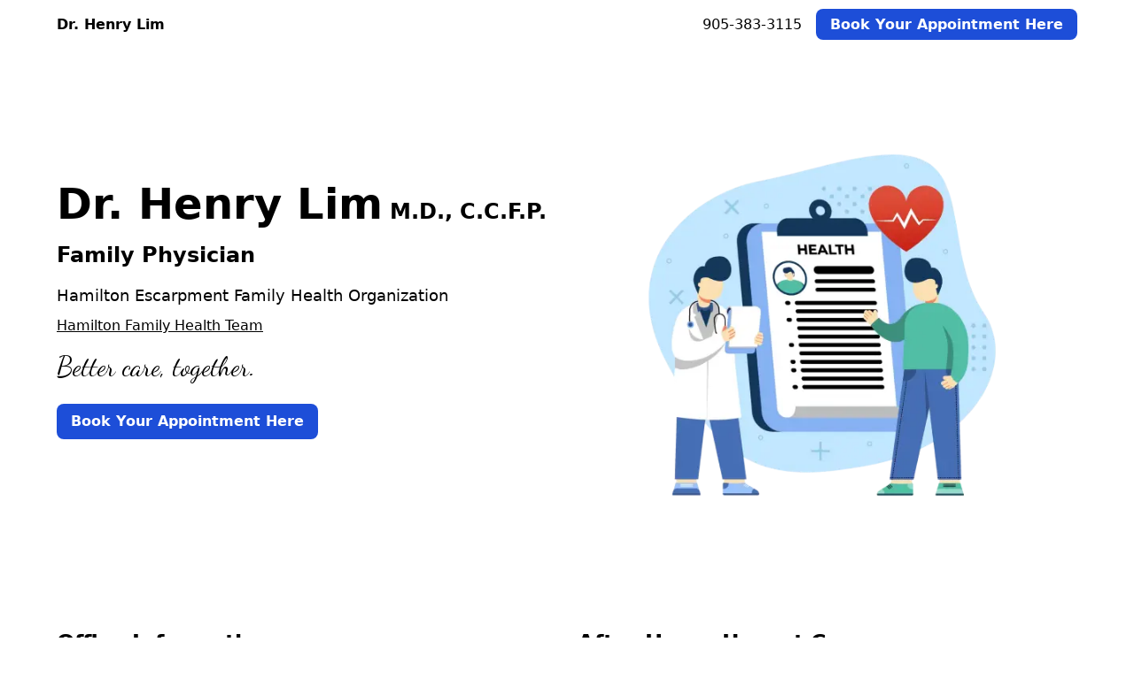

--- FILE ---
content_type: text/html; charset=utf-8
request_url: https://fphlim.com/
body_size: 3850
content:
<!DOCTYPE html><html><head><meta charSet="utf-8"/><meta name="viewport" content="width=device-width"/><title>Dr. Henry Lim - Family Physician</title><meta name="description" content="Dr. Henry Lim M.D., CCFP. Family Physician in Hamilton."/><meta property="og:url" content="https://dr-lim-clinic.vercel.app/"/><meta name="og:image:url" content="https://images.socialsplash.xyz/3371f6ca-d4c0-4eb9-8af8-ae7825bfa9ab?quote=Aujourd%27hui%2C+apr%C3%A8s+une+longue+s%C3%A9rie+d%27examens%2C+j%27apprends+que+je+suis+st%C3%A9rile.+Ma+femme+est+enceinte+de+notre+deuxi%C3%A8me+enfant.+Je+pense+que+je+vais+avoir+des+questions+%C3%A0+lui+poser...+VDM&amp;logo=https%3A%2F%2Fsocialsplash-upload-prod.ams3.digitaloceanspaces.com%2Fuploads%2Ffbc34fcf-8aa9-49e2-b05b-d001a66c7094.png&amp;title=Dr.+Henry+Lim+M.D.%2C+CCFP.&amp;author=Tim+Berners-Lee&amp;subtitle=Family+Physician+in+Hamilton&amp;primary=%230159b2&amp;text=%23ffffff&amp;background=%23030C25&amp;primary-darken=%23AF415C"/><meta name="og:image:width" content="1200"/><meta name="og:image:height" content="628"/><meta name="og:image:type" content="image/jpeg"/><meta name="twitter:image" content="https://images.socialsplash.xyz/3371f6ca-d4c0-4eb9-8af8-ae7825bfa9ab?quote=Aujourd%27hui%2C+apr%C3%A8s+une+longue+s%C3%A9rie+d%27examens%2C+j%27apprends+que+je+suis+st%C3%A9rile.+Ma+femme+est+enceinte+de+notre+deuxi%C3%A8me+enfant.+Je+pense+que+je+vais+avoir+des+questions+%C3%A0+lui+poser...+VDM&amp;logo=https%3A%2F%2Fsocialsplash-upload-prod.ams3.digitaloceanspaces.com%2Fuploads%2Ffbc34fcf-8aa9-49e2-b05b-d001a66c7094.png&amp;title=Dr.+Henry+Lim+M.D.%2C+CCFP.&amp;author=Tim+Berners-Lee&amp;subtitle=Family+Physician+in+Hamilton&amp;primary=%230159b2&amp;text=%23ffffff&amp;background=%23030C25&amp;primary-darken=%23AF415C"/><meta name="twitter:card" content="summary_large_image"/><meta property="og:image" content="https://images.socialsplash.xyz/3371f6ca-d4c0-4eb9-8af8-ae7825bfa9ab?quote=Aujourd%27hui%2C+apr%C3%A8s+une+longue+s%C3%A9rie+d%27examens%2C+j%27apprends+que+je+suis+st%C3%A9rile.+Ma+femme+est+enceinte+de+notre+deuxi%C3%A8me+enfant.+Je+pense+que+je+vais+avoir+des+questions+%C3%A0+lui+poser...+VDM&amp;logo=https%3A%2F%2Fsocialsplash-upload-prod.ams3.digitaloceanspaces.com%2Fuploads%2Ffbc34fcf-8aa9-49e2-b05b-d001a66c7094.png&amp;title=Dr.+Henry+Lim+M.D.%2C+CCFP.&amp;author=Tim+Berners-Lee&amp;subtitle=Family+Physician+in+Hamilton&amp;primary=%230159b2&amp;text=%23ffffff&amp;background=%23030C25&amp;primary-darken=%23AF415C"/><link rel="icon" href="/favicon.ico"/><meta name="next-head-count" content="13"/><link rel="preconnect" href="https://fonts.googleapis.com"/><link rel="preconnect" href="https://fonts.gstatic.com" crossorigin="true"/><link rel="preconnect" href="https://fonts.gstatic.com" crossorigin /><link rel="preload" href="/_next/static/css/d2b0c51b9192e1d0.css" as="style"/><link rel="stylesheet" href="/_next/static/css/d2b0c51b9192e1d0.css" data-n-g=""/><noscript data-n-css=""></noscript><script defer="" nomodule="" src="/_next/static/chunks/polyfills-c67a75d1b6f99dc8.js"></script><script src="/_next/static/chunks/webpack-8fa1640cc84ba8fe.js" defer=""></script><script src="/_next/static/chunks/framework-2c79e2a64abdb08b.js" defer=""></script><script src="/_next/static/chunks/main-f11614d8aa7ee555.js" defer=""></script><script src="/_next/static/chunks/pages/_app-57491370820d06f8.js" defer=""></script><script src="/_next/static/chunks/81-30e7d8e2e62c6dd7.js" defer=""></script><script src="/_next/static/chunks/pages/index-5ccc31a054faaf33.js" defer=""></script><script src="/_next/static/1rUUD8IA9p6Mzi86KgT7B/_buildManifest.js" defer=""></script><script src="/_next/static/1rUUD8IA9p6Mzi86KgT7B/_ssgManifest.js" defer=""></script><style data-href="https://fonts.googleapis.com/css2?family=Dancing+Script&display=swap">@font-face{font-family:'Dancing Script';font-style:normal;font-weight:400;font-display:swap;src:url(https://fonts.gstatic.com/s/dancingscript/v25/If2cXTr6YS-zF4S-kcSWSVi_sxjsohD9F50Ruu7BMSoHTg.woff) format('woff')}@font-face{font-family:'Dancing Script';font-style:normal;font-weight:400;font-display:swap;src:url(https://fonts.gstatic.com/s/dancingscript/v25/If2cXTr6YS-zF4S-kcSWSVi_sxjsohD9F50Ruu7BMSo3Rep6hNX6plRPjLo.woff) format('woff');unicode-range:U+0102-0103,U+0110-0111,U+0128-0129,U+0168-0169,U+01A0-01A1,U+01AF-01B0,U+0300-0301,U+0303-0304,U+0308-0309,U+0323,U+0329,U+1EA0-1EF9,U+20AB}@font-face{font-family:'Dancing Script';font-style:normal;font-weight:400;font-display:swap;src:url(https://fonts.gstatic.com/s/dancingscript/v25/If2cXTr6YS-zF4S-kcSWSVi_sxjsohD9F50Ruu7BMSo3ROp6hNX6plRPjLo.woff) format('woff');unicode-range:U+0100-02AF,U+0304,U+0308,U+0329,U+1E00-1E9F,U+1EF2-1EFF,U+2020,U+20A0-20AB,U+20AD-20C0,U+2113,U+2C60-2C7F,U+A720-A7FF}@font-face{font-family:'Dancing Script';font-style:normal;font-weight:400;font-display:swap;src:url(https://fonts.gstatic.com/s/dancingscript/v25/If2cXTr6YS-zF4S-kcSWSVi_sxjsohD9F50Ruu7BMSo3Sup6hNX6plRP.woff) format('woff');unicode-range:U+0000-00FF,U+0131,U+0152-0153,U+02BB-02BC,U+02C6,U+02DA,U+02DC,U+0304,U+0308,U+0329,U+2000-206F,U+2074,U+20AC,U+2122,U+2191,U+2193,U+2212,U+2215,U+FEFF,U+FFFD}</style></head><body><div id="__next"><main class="relative"><nav class="sticky top-0 p-4 mb-8 bg-white"><div class="container flex items-center justify-between max-w-6xl mx-auto"><a href="#" class="block font-bold">Dr. Henry Lim</a><button class="md:hidden"><svg xmlns="http://www.w3.org/2000/svg" viewBox="0 0 24 24" fill="currentColor" aria-hidden="true" class="w-6 h-6"><path fill-rule="evenodd" d="M3 6.75A.75.75 0 013.75 6h16.5a.75.75 0 010 1.5H3.75A.75.75 0 013 6.75zM3 12a.75.75 0 01.75-.75h16.5a.75.75 0 010 1.5H3.75A.75.75 0 013 12zm0 5.25a.75.75 0 01.75-.75h16.5a.75.75 0 010 1.5H3.75a.75.75 0 01-.75-.75z" clip-rule="evenodd"></path></svg></button><div class="hidden md:block"><a href="tel:9053833115" class="mr-4 hover:text-blue-500">905-383-3115</a><a href="https://ocean.cognisantmd.com/online-booking/ab7c218c-884d-4ef2-963c-4dd3510dd6cc" class="font-bold text-center text-white bg-blue-700 rounded-lg transition-all duration-300 hover:bg-blue-600  py-4 px-4 md:py-2">Book Your Appointment Here</a></div></div><div class="hidden flex flex-col items-end space-y-2"><a href="tel:9053833115" class="py-2 mt-2 hover:text-blue-500">905-383-3115</a><a href="https://ocean.cognisantmd.com/online-booking/ab7c218c-884d-4ef2-963c-4dd3510dd6cc" class="font-bold text-center text-white bg-blue-700 rounded-lg transition-all duration-300 hover:bg-blue-600  py-4 px-4 md:py-2">Book Your Appointment Here</a></div></nav><section class="px-4 py-16"><div class="container grid max-w-6xl mx-auto md:grid-cols-2 md:items-center"><div class="flex flex-col mb-8 text-center md:text-left md:items-start"><div class="mb-6"><h1 class="mb-4 text-4xl font-bold md:text-5xl">Dr. Henry Lim<span class="text-4xl font-bold md:text-2xl"> <!-- -->M.D., C.C.F.P.<!-- --> </span><br/><span class="text-2xl font-regular">Family Physician</span></h1><p class="mb-2 text-lg">Hamilton Escarpment Family Health Organization <br/></p><a class="inline-block mb-4 underline hover:text-blue-500" href="https://hamiltonfht.ca">Hamilton Family Health Team</a><p class="text-3xl font-dancing">Better care, together.</p></div><a href="https://ocean.cognisantmd.com/online-booking/ab7c218c-884d-4ef2-963c-4dd3510dd6cc" class="font-bold text-center text-white bg-blue-700 rounded-lg transition-all duration-300 hover:bg-blue-600  py-4 px-4 md:py-2">Book Your Appointment Here</a></div><div><img alt="Medical doctor and patient illustration" srcSet="/_next/image?url=%2F_next%2Fstatic%2Fmedia%2Fmedical.e8ea0e26.png&amp;w=750&amp;q=75 1x, /_next/image?url=%2F_next%2Fstatic%2Fmedia%2Fmedical.e8ea0e26.png&amp;w=1920&amp;q=75 2x" src="/_next/image?url=%2F_next%2Fstatic%2Fmedia%2Fmedical.e8ea0e26.png&amp;w=1920&amp;q=75" width="643" height="480" decoding="async" data-nimg="1" loading="lazy" style="color:transparent"/></div></div></section><section class="px-4 py-16"><div class="container max-w-6xl mx-auto md:gap-6 md:grid md:grid-cols-2"><article class="mb-6"><h2 class="mb-4 text-2xl font-bold">Office Information</h2><div class="grid gap-4 md:grid-cols-2"><div class="flex "><svg xmlns="http://www.w3.org/2000/svg" fill="none" viewBox="0 0 24 24" stroke-width="1.5" stroke="currentColor" aria-hidden="true" class="w-6 h-6 mr-2"><path stroke-linecap="round" stroke-linejoin="round" d="M15 10.5a3 3 0 11-6 0 3 3 0 016 0z"></path><path stroke-linecap="round" stroke-linejoin="round" d="M19.5 10.5c0 7.142-7.5 11.25-7.5 11.25S4.5 17.642 4.5 10.5a7.5 7.5 0 1115 0z"></path></svg><div class="flex flex-col"><h3 class="mb-2 font-bold">Location</h3><a class="hover:text-blue-500" href="https://www.google.com/maps/place/849+Upper+Wentworth+St,+Hamilton,+ON+L9A+5H4/@43.2218056,-79.8631439,17z/data=!3m1!4b1!4m6!3m5!1s0x882c9a4dc92a70db:0xe18b04be627d8c2e!8m2!3d43.2218017!4d-79.8609499!16s%2Fg%2F11b8vcmnxp"><ul><li>849 Upper Wentworth Street</li><li>Suite 204</li><li>Hamilton, ON.</li><li>L9A 5H4</li><li class="mt-2 text-sm">*onsite parking $3.00</li></ul></a></div></div><div class="flex "><svg xmlns="http://www.w3.org/2000/svg" fill="none" viewBox="0 0 24 24" stroke-width="1.5" stroke="currentColor" aria-hidden="true" class="w-6 h-6 mr-2"><path stroke-linecap="round" stroke-linejoin="round" d="M2.25 6.75c0 8.284 6.716 15 15 15h2.25a2.25 2.25 0 002.25-2.25v-1.372c0-.516-.351-.966-.852-1.091l-4.423-1.106c-.44-.11-.902.055-1.173.417l-.97 1.293c-.282.376-.769.542-1.21.38a12.035 12.035 0 01-7.143-7.143c-.162-.441.004-.928.38-1.21l1.293-.97c.363-.271.527-.734.417-1.173L6.963 3.102a1.125 1.125 0 00-1.091-.852H4.5A2.25 2.25 0 002.25 4.5v2.25z"></path></svg><div class="flex flex-col"><h3 class="mb-2 font-bold">Phone</h3><a class="hover:text-blue-500" href="tel:9053833115">905-383-3115</a></div></div><div class="flex md:col-span-2"><svg xmlns="http://www.w3.org/2000/svg" fill="none" viewBox="0 0 24 24" stroke-width="1.5" stroke="currentColor" aria-hidden="true" class="w-6 h-6 mr-2"><path stroke-linecap="round" stroke-linejoin="round" d="M12 6v6h4.5m4.5 0a9 9 0 11-18 0 9 9 0 0118 0z"></path></svg><div class="flex flex-col"><h3 class="mb-2 font-bold">Hours of Operation</h3><div class="flex gap-8"><ul class="flex flex-col font-semibold"><li>Monday</li><li>Tuesday</li><li>Wednesday</li><li>Thursday</li><li>Friday</li></ul><ul class="flex flex-col text-right"><li>9 am - 5 pm</li><li>9 am - 5 pm</li><li>9 am - 12 pm</li><li>9 am - 5 pm</li><li>9 am - 4 pm</li></ul></div><span class="mt-4 text-sm">*Closed for lunch from 12 pm - 1 pm</span></div></div></div></article><article class="mb-12"><h2 class="mb-4 text-2xl font-bold">After Hours Urgent Care</h2><div class="grid gap-4 md:grid-cols-2"><div class="flex "><svg xmlns="http://www.w3.org/2000/svg" fill="none" viewBox="0 0 24 24" stroke-width="1.5" stroke="currentColor" aria-hidden="true" class="w-6 h-6 mr-2"><path stroke-linecap="round" stroke-linejoin="round" d="M15 10.5a3 3 0 11-6 0 3 3 0 016 0z"></path><path stroke-linecap="round" stroke-linejoin="round" d="M19.5 10.5c0 7.142-7.5 11.25-7.5 11.25S4.5 17.642 4.5 10.5a7.5 7.5 0 1115 0z"></path></svg><div class="flex flex-col"><h3 class="mb-2 font-bold">Urgent Clinic<span class="font-normal"><br/>(By appointment only)</span></h3><a class="hover:text-blue-500" href="https://www.google.com/maps/place/280+Queenston+Rd,+Hamilton,+ON+L8K+1H1/@43.2338226,-79.7966836,17z/data=!3m1!4b1!4m6!3m5!1s0x882c991bd747e3eb:0x57d9dd28d062873a!8m2!3d43.2338188!4d-79.7924618!16s%2Fg%2F11bw3xfpx2"><ul><li>Rosedale Medical Group</li><li>280 Queenston Road</li><li>(at Parkdale Ave S)</li></ul></a></div></div><div class="flex "><svg xmlns="http://www.w3.org/2000/svg" fill="none" viewBox="0 0 24 24" stroke-width="1.5" stroke="currentColor" aria-hidden="true" class="w-6 h-6 mr-2"><path stroke-linecap="round" stroke-linejoin="round" d="M2.25 6.75c0 8.284 6.716 15 15 15h2.25a2.25 2.25 0 002.25-2.25v-1.372c0-.516-.351-.966-.852-1.091l-4.423-1.106c-.44-.11-.902.055-1.173.417l-.97 1.293c-.282.376-.769.542-1.21.38a12.035 12.035 0 01-7.143-7.143c-.162-.441.004-.928.38-1.21l1.293-.97c.363-.271.527-.734.417-1.173L6.963 3.102a1.125 1.125 0 00-1.091-.852H4.5A2.25 2.25 0 002.25 4.5v2.25z"></path></svg><div class="flex flex-col"><h3 class="mb-2 font-bold">Health Connect Ontario Telehealth Nurse</h3><a class="hover:text-blue-500" href="tel:811">811 from any phone</a></div></div><div class="flex "><svg xmlns="http://www.w3.org/2000/svg" fill="none" viewBox="0 0 24 24" stroke-width="1.5" stroke="currentColor" aria-hidden="true" class="w-6 h-6 mr-2"><path stroke-linecap="round" stroke-linejoin="round" d="M2.25 6.75c0 8.284 6.716 15 15 15h2.25a2.25 2.25 0 002.25-2.25v-1.372c0-.516-.351-.966-.852-1.091l-4.423-1.106c-.44-.11-.902.055-1.173.417l-.97 1.293c-.282.376-.769.542-1.21.38a12.035 12.035 0 01-7.143-7.143c-.162-.441.004-.928.38-1.21l1.293-.97c.363-.271.527-.734.417-1.173L6.963 3.102a1.125 1.125 0 00-1.091-.852H4.5A2.25 2.25 0 002.25 4.5v2.25z"></path></svg><div class="flex flex-col"><h3 class="mb-2 font-bold">Physician On Call</h3><a class="hover:text-blue-500" href="tel:9055774257">905-577-4257</a></div></div><div class="flex md:col-span-2"><svg xmlns="http://www.w3.org/2000/svg" fill="none" viewBox="0 0 24 24" stroke-width="1.5" stroke="currentColor" aria-hidden="true" class="w-6 h-6 mr-2"><path stroke-linecap="round" stroke-linejoin="round" d="M12 6v6h4.5m4.5 0a9 9 0 11-18 0 9 9 0 0118 0z"></path></svg><div class="flex flex-col"><h3 class="mb-2 font-bold">Urgent Clinic Hours</h3><div class="flex gap-8"><ul class="flex flex-col font-semibold"><li>Monday</li><li>Tuesday</li><li>Wednesday</li><li>Thursday</li><li>Friday</li><li>Saturday</li><li>Sunday</li><li>*Statutory Holidays</li></ul><ul class="flex flex-col text-right"><li>5 pm - 8 pm</li><li>5 pm - 8 pm</li><li>2 pm - 8 pm</li><li>5 pm - 8 pm</li><li>No clinic</li><li>9 am - 5 pm</li><li>9 am - 4 pm</li><li>9 am - 5 pm</li></ul></div></div></div></div></article><div class="flex flex-col max-w-4xl px-6 py-4 mx-auto space-y-2 text-center bg-blue-200 rounded-lg md:col-span-2 md:py-8"><strong>Attention rostered/registered patients:</strong><p>Please refrain from visiting a walk-in clinic or family physician outside of our group. Thank you.</p></div></div></section></main></div><script id="__NEXT_DATA__" type="application/json">{"props":{"pageProps":{}},"page":"/","query":{},"buildId":"1rUUD8IA9p6Mzi86KgT7B","nextExport":true,"autoExport":true,"isFallback":false,"scriptLoader":[]}</script></body></html>

--- FILE ---
content_type: application/javascript; charset=utf-8
request_url: https://fphlim.com/_next/static/chunks/pages/index-5ccc31a054faaf33.js
body_size: 3022
content:
(self.webpackChunk_N_E=self.webpackChunk_N_E||[]).push([[405],{5557:function(e,s,a){(window.__NEXT_P=window.__NEXT_P||[]).push(["/",function(){return a(5838)}])},5838:function(e,s,a){"use strict";a.r(s),a.d(s,{default:function(){return v}});var l=a(5893),n=a(9008),t=a.n(n),i=a(7294),r=a(5456);let c=["Monday","Tuesday","Wednesday","Thursday","Friday"],m=["9 am - 5 pm","9 am - 5 pm","9 am - 12 pm","9 am - 5 pm","9 am - 4 pm"],o=[...c,"Saturday","Sunday","*Statutory Holidays"],d=["5 pm - 8 pm","5 pm - 8 pm","2 pm - 8 pm","5 pm - 8 pm","No clinic","9 am - 5 pm","9 am - 4 pm","9 am - 5 pm"],x="https://ocean.cognisantmd.com/online-booking/ab7c218c-884d-4ef2-963c-4dd3510dd6cc";function h(e){let{href:s,variant:a="primary",text:n}=e;return(0,l.jsx)(s?"a":"button",{href:s,className:"".concat("primary"===a?"font-bold text-center text-white bg-blue-700 rounded-lg transition-all duration-300 hover:bg-blue-600 ":""," py-4 px-4 md:py-2"),children:n})}function p(){let[e,s]=(0,i.useState)(!1);return(0,l.jsxs)("nav",{className:"sticky top-0 p-4 mb-8 bg-white",children:[(0,l.jsxs)("div",{className:"container flex items-center justify-between max-w-6xl mx-auto",children:[(0,l.jsx)("a",{href:"#",className:"block font-bold",children:"Dr. Henry Lim"}),(0,l.jsx)("button",{className:"md:hidden",onClick:()=>s(!e),children:(0,l.jsx)(r,{className:"w-6 h-6"})}),(0,l.jsxs)("div",{className:"hidden md:block",children:[(0,l.jsx)("a",{href:"tel:9053833115",className:"mr-4 hover:text-blue-500",children:"905-383-3115"}),(0,l.jsx)(h,{href:x,text:"Book Your Appointment Here"})]})]}),(0,l.jsxs)("div",{className:"".concat(e?"flex":"hidden"," flex flex-col items-end space-y-2"),children:[(0,l.jsx)("a",{href:"tel:9053833115",className:"py-2 mt-2 hover:text-blue-500",children:"905-383-3115"}),(0,l.jsx)(h,{href:x,text:"Book Your Appointment Here"})]})]})}var u=a(5675),f=a.n(u),j={src:"/_next/static/media/medical.e8ea0e26.png",height:480,width:643,blurDataURL:"[data-uri]",blurWidth:8,blurHeight:6};function g(){return(0,l.jsx)("section",{className:"px-4 py-16",children:(0,l.jsxs)("div",{className:"container grid max-w-6xl mx-auto md:grid-cols-2 md:items-center",children:[(0,l.jsxs)("div",{className:"flex flex-col mb-8 text-center md:text-left md:items-start",children:[(0,l.jsxs)("div",{className:"mb-6",children:[(0,l.jsxs)("h1",{className:"mb-4 text-4xl font-bold md:text-5xl",children:["Dr. Henry Lim",(0,l.jsxs)("span",{className:"text-4xl font-bold md:text-2xl",children:[" ","M.D., C.C.F.P."," "]}),(0,l.jsx)("br",{}),(0,l.jsx)("span",{className:"text-2xl font-regular",children:"Family Physician"})]}),(0,l.jsxs)("p",{className:"mb-2 text-lg",children:["Hamilton Escarpment Family Health Organization ",(0,l.jsx)("br",{})]}),(0,l.jsx)("a",{className:"inline-block mb-4 underline hover:text-blue-500",href:"https://hamiltonfht.ca",children:"Hamilton Family Health Team"}),(0,l.jsx)("p",{className:"text-3xl font-dancing",children:"Better care, together."})]}),(0,l.jsx)(h,{href:x,text:"Book Your Appointment Here"})]}),(0,l.jsx)("div",{children:(0,l.jsx)(f(),{src:j,alt:"Medical doctor and patient illustration"})})]})})}function b(e){let{SVG:s,heading:a,subtext:n,className:t,children:i}=e;return(0,l.jsxs)("div",{className:"flex ".concat(null!=t?t:""),children:[s,(0,l.jsxs)("div",{className:"flex flex-col",children:[(0,l.jsxs)("h3",{className:"mb-2 font-bold",children:[a,n&&(0,l.jsxs)("span",{className:"font-normal",children:[(0,l.jsx)("br",{}),n]})]}),i]})]})}var A=a(4981),N=a(1014),y=a(9758);function C(){return(0,l.jsx)("section",{className:"px-4 py-16",children:(0,l.jsxs)("div",{className:"container max-w-6xl mx-auto md:gap-6 md:grid md:grid-cols-2",children:[(0,l.jsxs)("article",{className:"mb-6",children:[(0,l.jsx)("h2",{className:"mb-4 text-2xl font-bold",children:"Office Information"}),(0,l.jsxs)("div",{className:"grid gap-4 md:grid-cols-2",children:[(0,l.jsx)(b,{heading:"Location",SVG:(0,l.jsx)(A,{className:"w-6 h-6 mr-2"}),children:(0,l.jsx)("a",{className:"hover:text-blue-500",href:"https://www.google.com/maps/place/849+Upper+Wentworth+St,+Hamilton,+ON+L9A+5H4/@43.2218056,-79.8631439,17z/data=!3m1!4b1!4m6!3m5!1s0x882c9a4dc92a70db:0xe18b04be627d8c2e!8m2!3d43.2218017!4d-79.8609499!16s%2Fg%2F11b8vcmnxp",children:(0,l.jsxs)("ul",{children:[(0,l.jsx)("li",{children:"849 Upper Wentworth Street"}),(0,l.jsx)("li",{children:"Suite 204"}),(0,l.jsx)("li",{children:"Hamilton, ON."}),(0,l.jsx)("li",{children:"L9A 5H4"}),(0,l.jsx)("li",{className:"mt-2 text-sm",children:"*onsite parking $3.00"})]})})}),(0,l.jsx)(b,{heading:"Phone",SVG:(0,l.jsx)(N,{className:"w-6 h-6 mr-2"}),children:(0,l.jsx)("a",{className:"hover:text-blue-500",href:"tel:9053833115",children:"905-383-3115"})}),(0,l.jsxs)(b,{heading:"Hours of Operation",SVG:(0,l.jsx)(y,{className:"w-6 h-6 mr-2"}),className:"md:col-span-2",children:[(0,l.jsxs)("div",{className:"flex gap-8",children:[(0,l.jsx)("ul",{className:"flex flex-col font-semibold",children:c.map(e=>(0,l.jsx)("li",{children:e},e))}),(0,l.jsx)("ul",{className:"flex flex-col text-right",children:m.map(e=>(0,l.jsx)("li",{children:e},e))})]}),(0,l.jsx)("span",{className:"mt-4 text-sm",children:"*Closed for lunch from 12 pm - 1 pm"})]})]})]}),(0,l.jsxs)("article",{className:"mb-12",children:[(0,l.jsx)("h2",{className:"mb-4 text-2xl font-bold",children:"After Hours Urgent Care"}),(0,l.jsxs)("div",{className:"grid gap-4 md:grid-cols-2",children:[(0,l.jsx)(b,{heading:"Urgent Clinic",subtext:"(By appointment only)",SVG:(0,l.jsx)(A,{className:"w-6 h-6 mr-2"}),children:(0,l.jsx)("a",{className:"hover:text-blue-500",href:"https://www.google.com/maps/place/280+Queenston+Rd,+Hamilton,+ON+L8K+1H1/@43.2338226,-79.7966836,17z/data=!3m1!4b1!4m6!3m5!1s0x882c991bd747e3eb:0x57d9dd28d062873a!8m2!3d43.2338188!4d-79.7924618!16s%2Fg%2F11bw3xfpx2",children:(0,l.jsxs)("ul",{children:[(0,l.jsx)("li",{children:"Rosedale Medical Group"}),(0,l.jsx)("li",{children:"280 Queenston Road"}),(0,l.jsx)("li",{children:"(at Parkdale Ave S)"})]})})}),(0,l.jsx)(b,{heading:"Health Connect Ontario Telehealth Nurse",SVG:(0,l.jsx)(N,{className:"w-6 h-6 mr-2"}),children:(0,l.jsx)("a",{className:"hover:text-blue-500",href:"tel:811",children:"811 from any phone"})}),(0,l.jsx)(b,{heading:"Physician On Call",SVG:(0,l.jsx)(N,{className:"w-6 h-6 mr-2"}),children:(0,l.jsx)("a",{className:"hover:text-blue-500",href:"tel:9055774257",children:"905-577-4257"})}),(0,l.jsx)(b,{heading:"Urgent Clinic Hours",SVG:(0,l.jsx)(y,{className:"w-6 h-6 mr-2"}),className:"md:col-span-2",children:(0,l.jsxs)("div",{className:"flex gap-8",children:[(0,l.jsx)("ul",{className:"flex flex-col font-semibold",children:o.map(e=>(0,l.jsx)("li",{children:e},e))}),(0,l.jsx)("ul",{className:"flex flex-col text-right",children:d.map(e=>(0,l.jsx)("li",{children:e},e))})]})})]})]}),(0,l.jsxs)("div",{className:"flex flex-col max-w-4xl px-6 py-4 mx-auto space-y-2 text-center bg-blue-200 rounded-lg md:col-span-2 md:py-8",children:[(0,l.jsx)("strong",{children:"Attention rostered/registered patients:"}),(0,l.jsx)("p",{children:"Please refrain from visiting a walk-in clinic or family physician outside of our group. Thank you."})]})]})})}function v(){return(0,l.jsxs)(l.Fragment,{children:[(0,l.jsxs)(t(),{children:[(0,l.jsx)("title",{children:"Dr. Henry Lim - Family Physician"}),(0,l.jsx)("meta",{name:"description",content:"Dr. Henry Lim M.D., CCFP. Family Physician in Hamilton."}),(0,l.jsx)("meta",{property:"og:url",content:"https://dr-lim-clinic.vercel.app/"}),(0,l.jsx)("meta",{name:"og:image:url",content:"https://images.socialsplash.xyz/3371f6ca-d4c0-4eb9-8af8-ae7825bfa9ab?quote=Aujourd%27hui%2C+apr%C3%A8s+une+longue+s%C3%A9rie+d%27examens%2C+j%27apprends+que+je+suis+st%C3%A9rile.+Ma+femme+est+enceinte+de+notre+deuxi%C3%A8me+enfant.+Je+pense+que+je+vais+avoir+des+questions+%C3%A0+lui+poser...+VDM&logo=https%3A%2F%2Fsocialsplash-upload-prod.ams3.digitaloceanspaces.com%2Fuploads%2Ffbc34fcf-8aa9-49e2-b05b-d001a66c7094.png&title=Dr.+Henry+Lim+M.D.%2C+CCFP.&author=Tim+Berners-Lee&subtitle=Family+Physician+in+Hamilton&primary=%230159b2&text=%23ffffff&background=%23030C25&primary-darken=%23AF415C"}),(0,l.jsx)("meta",{name:"og:image:width",content:"1200"}),(0,l.jsx)("meta",{name:"og:image:height",content:"628"}),(0,l.jsx)("meta",{name:"og:image:type",content:"image/jpeg"}),(0,l.jsx)("meta",{name:"twitter:image",content:"https://images.socialsplash.xyz/3371f6ca-d4c0-4eb9-8af8-ae7825bfa9ab?quote=Aujourd%27hui%2C+apr%C3%A8s+une+longue+s%C3%A9rie+d%27examens%2C+j%27apprends+que+je+suis+st%C3%A9rile.+Ma+femme+est+enceinte+de+notre+deuxi%C3%A8me+enfant.+Je+pense+que+je+vais+avoir+des+questions+%C3%A0+lui+poser...+VDM&logo=https%3A%2F%2Fsocialsplash-upload-prod.ams3.digitaloceanspaces.com%2Fuploads%2Ffbc34fcf-8aa9-49e2-b05b-d001a66c7094.png&title=Dr.+Henry+Lim+M.D.%2C+CCFP.&author=Tim+Berners-Lee&subtitle=Family+Physician+in+Hamilton&primary=%230159b2&text=%23ffffff&background=%23030C25&primary-darken=%23AF415C"}),(0,l.jsx)("meta",{name:"twitter:card",content:"summary_large_image"}),(0,l.jsx)("meta",{property:"og:image",content:"https://images.socialsplash.xyz/3371f6ca-d4c0-4eb9-8af8-ae7825bfa9ab?quote=Aujourd%27hui%2C+apr%C3%A8s+une+longue+s%C3%A9rie+d%27examens%2C+j%27apprends+que+je+suis+st%C3%A9rile.+Ma+femme+est+enceinte+de+notre+deuxi%C3%A8me+enfant.+Je+pense+que+je+vais+avoir+des+questions+%C3%A0+lui+poser...+VDM&logo=https%3A%2F%2Fsocialsplash-upload-prod.ams3.digitaloceanspaces.com%2Fuploads%2Ffbc34fcf-8aa9-49e2-b05b-d001a66c7094.png&title=Dr.+Henry+Lim+M.D.%2C+CCFP.&author=Tim+Berners-Lee&subtitle=Family+Physician+in+Hamilton&primary=%230159b2&text=%23ffffff&background=%23030C25&primary-darken=%23AF415C"}),(0,l.jsx)("link",{rel:"icon",href:"/favicon.ico"})]}),(0,l.jsxs)("main",{className:"relative",children:[(0,l.jsx)(p,{}),(0,l.jsx)(g,{}),(0,l.jsx)(C,{})]})]})}}},function(e){e.O(0,[81,774,888,179],function(){return e(e.s=5557)}),_N_E=e.O()}]);

--- FILE ---
content_type: application/javascript; charset=utf-8
request_url: https://fphlim.com/_next/static/1rUUD8IA9p6Mzi86KgT7B/_buildManifest.js
body_size: -112
content:
self.__BUILD_MANIFEST={__rewrites:{beforeFiles:[],afterFiles:[],fallback:[]},"/":["static/chunks/81-30e7d8e2e62c6dd7.js","static/chunks/pages/index-5ccc31a054faaf33.js"],"/_error":["static/chunks/pages/_error-8353112a01355ec2.js"],sortedPages:["/","/_app","/_error"]},self.__BUILD_MANIFEST_CB&&self.__BUILD_MANIFEST_CB();

--- FILE ---
content_type: application/javascript; charset=utf-8
request_url: https://fphlim.com/_next/static/chunks/pages/_app-57491370820d06f8.js
body_size: 47816
content:
(self.webpackChunk_N_E=self.webpackChunk_N_E||[]).push([[888],{1118:function(e,t,n){(window.__NEXT_P=window.__NEXT_P||[]).push(["/_app",function(){return n(3543)}])},3543:function(e,t,n){"use strict";n.r(t),n.d(t,{default:function(){return rh}});var i=n(5893);function r(e,t){var n=Object.keys(e);if(Object.getOwnPropertySymbols){var i=Object.getOwnPropertySymbols(e);t&&(i=i.filter(function(t){return Object.getOwnPropertyDescriptor(e,t).enumerable})),n.push.apply(n,i)}return n}function s(e){for(var t=1;t<arguments.length;t++){var n=null!=arguments[t]?arguments[t]:{};t%2?r(Object(n),!0).forEach(function(t){c(e,t,n[t])}):Object.getOwnPropertyDescriptors?Object.defineProperties(e,Object.getOwnPropertyDescriptors(n)):r(Object(n)).forEach(function(t){Object.defineProperty(e,t,Object.getOwnPropertyDescriptor(n,t))})}return e}function o(e){return(o="function"==typeof Symbol&&"symbol"==typeof Symbol.iterator?function(e){return typeof e}:function(e){return e&&"function"==typeof Symbol&&e.constructor===Symbol&&e!==Symbol.prototype?"symbol":typeof e})(e)}function a(e,t){if(!(e instanceof t))throw TypeError("Cannot call a class as a function")}function u(e,t){for(var n=0;n<t.length;n++){var i=t[n];i.enumerable=i.enumerable||!1,i.configurable=!0,"value"in i&&(i.writable=!0),Object.defineProperty(e,i.key,i)}}function l(e,t,n){return t&&u(e.prototype,t),n&&u(e,n),Object.defineProperty(e,"prototype",{writable:!1}),e}function c(e,t,n){return t in e?Object.defineProperty(e,t,{value:n,enumerable:!0,configurable:!0,writable:!0}):e[t]=n,e}function d(e,t){return function(e){if(Array.isArray(e))return e}(e)||function(e,t){var n=null==e?null:"undefined"!=typeof Symbol&&e[Symbol.iterator]||e["@@iterator"];if(null!=n){var i,r,s=[],o=!0,a=!1;try{for(n=n.call(e);!(o=(i=n.next()).done)&&(s.push(i.value),!t||s.length!==t);o=!0);}catch(e){a=!0,r=e}finally{try{o||null==n.return||n.return()}finally{if(a)throw r}}return s}}(e,t)||f(e,t)||function(){throw TypeError("Invalid attempt to destructure non-iterable instance.\nIn order to be iterable, non-array objects must have a [Symbol.iterator]() method.")}()}function h(e){return function(e){if(Array.isArray(e))return v(e)}(e)||function(e){if("undefined"!=typeof Symbol&&null!=e[Symbol.iterator]||null!=e["@@iterator"])return Array.from(e)}(e)||f(e)||function(){throw TypeError("Invalid attempt to spread non-iterable instance.\nIn order to be iterable, non-array objects must have a [Symbol.iterator]() method.")}()}function f(e,t){if(e){if("string"==typeof e)return v(e,t);var n=Object.prototype.toString.call(e).slice(8,-1);return"Object"===n&&e.constructor&&(n=e.constructor.name),"Map"===n||"Set"===n?Array.from(e):"Arguments"===n||/^(?:Ui|I)nt(?:8|16|32)(?:Clamped)?Array$/.test(n)?v(e,t):void 0}}function v(e,t){(null==t||t>e.length)&&(t=e.length);for(var n=0,i=Array(t);n<t;n++)i[n]=e[n];return i}function p(e,t){var n="undefined"!=typeof Symbol&&e[Symbol.iterator]||e["@@iterator"];if(!n){if(Array.isArray(e)||(n=f(e))||t&&e&&"number"==typeof e.length){n&&(e=n);var i=0,r=function(){};return{s:r,n:function(){return i>=e.length?{done:!0}:{done:!1,value:e[i++]}},e:function(e){throw e},f:r}}throw TypeError("Invalid attempt to iterate non-iterable instance.\nIn order to be iterable, non-array objects must have a [Symbol.iterator]() method.")}var s,o=!0,a=!1;return{s:function(){n=n.call(e)},n:function(){var e=n.next();return o=e.done,e},e:function(e){a=!0,s=e},f:function(){try{o||null==n.return||n.return()}finally{if(a)throw s}}}}n(7475);var g={DEBUG:!1,LIB_VERSION:"1.155.4"},_=Array.isArray,m=Object.prototype,y=m.hasOwnProperty,b=m.toString,k=_||function(e){return"[object Array]"===b.call(e)},w=function(e){return"function"==typeof e},S=function(e){return e===Object(e)&&!k(e)},E=function(e){if(S(e)){for(var t in e)if(y.call(e,t))return!1;return!0}return!1},R=function(e){return void 0===e},I=function(e){return"[object String]"==b.call(e)},F=function(e){return I(e)&&0===e.trim().length},x=function(e){return null===e},P=function(e){return R(e)||x(e)},T=function(e){return"[object Number]"==b.call(e)},C=function(e){return"[object Boolean]"===b.call(e)},$="undefined"!=typeof window?window:void 0,O="undefined"!=typeof globalThis?globalThis:$,M=Array.prototype,A=M.forEach,L=M.indexOf,D=null==O?void 0:O.navigator,N=null==O?void 0:O.document,q=null==O?void 0:O.location,B=null==O?void 0:O.fetch,H=null!=O&&O.XMLHttpRequest&&"withCredentials"in new O.XMLHttpRequest?O.XMLHttpRequest:void 0,j=null==O?void 0:O.AbortController,U=null==D?void 0:D.userAgent,G=null!=$?$:{},W="[PostHog.js]",V={_log:function(e){if($&&(g.DEBUG||G.POSTHOG_DEBUG)&&!R($.console)&&$.console){for(var t=("__rrweb_original__"in $.console[e])?$.console[e].__rrweb_original__:$.console[e],n=arguments.length,i=Array(n>1?n-1:0),r=1;r<n;r++)i[r-1]=arguments[r];t.apply(void 0,[W].concat(i))}},info:function(){for(var e=arguments.length,t=Array(e),n=0;n<e;n++)t[n]=arguments[n];V._log.apply(V,["log"].concat(t))},warn:function(){for(var e=arguments.length,t=Array(e),n=0;n<e;n++)t[n]=arguments[n];V._log.apply(V,["warn"].concat(t))},error:function(){for(var e=arguments.length,t=Array(e),n=0;n<e;n++)t[n]=arguments[n];V._log.apply(V,["error"].concat(t))},critical:function(){for(var e,t=arguments.length,n=Array(t),i=0;i<t;i++)n[i]=arguments[i];(e=console).error.apply(e,[W].concat(n))},uninitializedWarning:function(e){V.error("You must initialize PostHog before calling ".concat(e))}},z={},J=function(e){return e.replace(/^[\s\uFEFF\xA0]+|[\s\uFEFF\xA0]+$/g,"")};function Q(e,t,n){if(k(e)){if(A&&e.forEach===A)e.forEach(t,n);else if("length"in e&&e.length===+e.length){for(var i=0,r=e.length;i<r;i++)if(i in e&&t.call(n,e[i],i)===z)return}}}function Y(e,t,n){if(!P(e)){if(k(e))return Q(e,t,n);if(e instanceof FormData){var i,r=p(e.entries());try{for(r.s();!(i=r.n()).done;){var s=i.value;if(t.call(n,s[1],s[0])===z)return}}catch(e){r.e(e)}finally{r.f()}}else for(var o in e)if(y.call(e,o)&&t.call(n,e[o],o)===z)return}}var X=function(e){for(var t=arguments.length,n=Array(t>1?t-1:0),i=1;i<t;i++)n[i-1]=arguments[i];return Q(n,function(t){for(var n in t)void 0!==t[n]&&(e[n]=t[n])}),e};function K(e,t){return -1!==e.indexOf(t)}function Z(e){for(var t=Object.keys(e),n=t.length,i=Array(n);n--;)i[n]=[t[n],e[t[n]]];return i}var ee,et=function(){return Date.now=Date.now||function(){return+new Date},Date.now()},en=function(e){try{return e()}catch(e){return}},ei=function(e){return function(){try{for(var t=arguments.length,n=Array(t),i=0;i<t;i++)n[i]=arguments[i];return e.apply(this,n)}catch(e){V.critical("Implementation error. Please turn on debug mode and open a ticket on https://app.posthog.com/home#panel=support%3Asupport%3A."),V.critical(e)}}},er=function(e){var t={};return Y(e,function(e,n){I(e)&&e.length>0&&(t[n]=e)}),t},es=function(e){return e.replace(/^\$/,"")},eo=function(e){var t,n,i,r,s="";for(t=n=0,i=(e=(e+"").replace(/\r\n/g,"\n").replace(/\r/g,"\n")).length,r=0;r<i;r++){var o=e.charCodeAt(r),a=null;o<128?n++:a=o>127&&o<2048?String.fromCharCode(o>>6|192,63&o|128):String.fromCharCode(o>>12|224,o>>6&63|128,63&o|128),x(a)||(n>t&&(s+=e.substring(t,n)),s+=a,t=n=r+1)}return n>t&&(s+=e.substring(t,e.length)),s},ea=function(){function e(t){return t&&(t.preventDefault=e.preventDefault,t.stopPropagation=e.stopPropagation),t}return e.preventDefault=function(){this.returnValue=!1},e.stopPropagation=function(){this.cancelBubble=!0},function(t,n,i,r,s){if(t){if(t.addEventListener&&!r)t.addEventListener(n,i,!!s);else{var o="on"+n,a=t[o];t[o]=function(n){if(n=n||e(null==$?void 0:$.event)){var r,s=!0;w(a)&&(r=a(n));var o=i.call(t,n);return!1!==r&&!1!==o||(s=!1),s}}}}else V.error("No valid element provided to register_event")}}();function eu(e,t){for(var n=0;n<e.length;n++)if(t(e[n]))return e[n]}(eY=ee||(ee={})).GZipJS="gzip-js",eY.Base64="base64";var el="$people_distinct_id",ec="__alias",ed="__timers",eh="$autocapture_disabled_server_side",ef="$heatmaps_enabled_server_side",ev="$exception_capture_enabled_server_side",ep="$exception_capture_endpoint",eg="$web_vitals_enabled_server_side",e_="$session_recording_enabled_server_side",em="$console_log_recording_enabled_server_side",ey="$session_recording_network_payload_capture",eb="$session_recording_canvas_recording",ek="$replay_sample_rate",ew="$replay_minimum_duration",eS="$sesid",eE="$session_is_sampled",eR="$enabled_feature_flags",eI="$early_access_features",eF="$stored_person_properties",ex="$stored_group_properties",eP="$surveys",eT="$surveys_activated",eC="$flag_call_reported",e$="$user_state",eO="$client_session_props",eM="$capture_rate_limit",eA="$initial_campaign_params",eL="$initial_referrer_info",eD="$initial_person_info",eN="$epp",eq="__POSTHOG_TOOLBAR__",eB=[el,ec,"__cmpns",ed,e_,ef,eS,eR,e$,eI,ex,eF,eP,eC,eO,eM,eA,eL,eN],eH="$active_feature_flags",ej="$override_feature_flags",eU="$feature_flag_payloads",eG=function(e){var t,n={},i=p(Z(e||{}));try{for(i.s();!(t=i.n()).done;){var r=d(t.value,2),s=r[0],o=r[1];o&&(n[s]=o)}}catch(e){i.e(e)}finally{i.f()}return n},eW=function(){function e(t){a(this,e),this.instance=t,this._override_warning=!1,this.featureFlagEventHandlers=[],this.reloadFeatureFlagsQueued=!1,this.reloadFeatureFlagsInAction=!1}return l(e,[{key:"getFlags",value:function(){return Object.keys(this.getFlagVariants())}},{key:"getFlagVariants",value:function(){var e=this.instance.get_property(eR),t=this.instance.get_property(ej);if(!t)return e||{};for(var n=X({},e),i=Object.keys(t),r=0;r<i.length;r++)n[i[r]]=t[i[r]];return this._override_warning||(V.warn(" Overriding feature flags!",{enabledFlags:e,overriddenFlags:t,finalFlags:n}),this._override_warning=!0),n}},{key:"getFlagPayloads",value:function(){return this.instance.get_property(eU)||{}}},{key:"reloadFeatureFlags",value:function(){this.reloadFeatureFlagsQueued||(this.reloadFeatureFlagsQueued=!0,this._startReloadTimer())}},{key:"setAnonymousDistinctId",value:function(e){this.$anon_distinct_id=e}},{key:"setReloadingPaused",value:function(e){this.reloadFeatureFlagsInAction=e}},{key:"resetRequestQueue",value:function(){this.reloadFeatureFlagsQueued=!1}},{key:"_startReloadTimer",value:function(){var e=this;this.reloadFeatureFlagsQueued&&!this.reloadFeatureFlagsInAction&&setTimeout(function(){!e.reloadFeatureFlagsInAction&&e.reloadFeatureFlagsQueued&&(e.reloadFeatureFlagsQueued=!1,e._reloadFeatureFlagsRequest())},5)}},{key:"_reloadFeatureFlagsRequest",value:function(){var e=this;if(!this.instance.config.advanced_disable_feature_flags){this.setReloadingPaused(!0);var t=this.instance.config.token,n=this.instance.get_property(eF),i=this.instance.get_property(ex),r={token:t,distinct_id:this.instance.get_distinct_id(),groups:this.instance.getGroups(),$anon_distinct_id:this.$anon_distinct_id,person_properties:n,group_properties:i,disable_flags:this.instance.config.advanced_disable_feature_flags||void 0};this.instance._send_request({method:"POST",url:this.instance.requestRouter.endpointFor("api","/decide/?v=3"),data:r,compression:this.instance.config.disable_compression?void 0:ee.Base64,timeout:this.instance.config.feature_flag_request_timeout_ms,callback:function(t){e.setReloadingPaused(!1);var n,i=!0;200===t.statusCode&&(e.$anon_distinct_id=void 0,i=!1),e.receivedFeatureFlags(null!==(n=t.json)&&void 0!==n?n:{},i),e._startReloadTimer()}})}}},{key:"getFeatureFlag",value:function(e){var t=arguments.length>1&&void 0!==arguments[1]?arguments[1]:{};if(this.instance.decideEndpointWasHit||this.getFlags()&&this.getFlags().length>0){var n,i=this.getFlagVariants()[e],r="".concat(i),s=this.instance.get_property(eC)||{};return!t.send_event&&"send_event"in t||e in s&&s[e].includes(r)||(k(s[e])?s[e].push(r):s[e]=[r],null===(n=this.instance.persistence)||void 0===n||n.register(c({},eC,s)),this.instance.capture("$feature_flag_called",{$feature_flag:e,$feature_flag_response:i})),i}V.warn('getFeatureFlag for key "'+e+"\" failed. Feature flags didn't load in time.")}},{key:"getFeatureFlagPayload",value:function(e){return this.getFlagPayloads()[e]}},{key:"isFeatureEnabled",value:function(e){var t=arguments.length>1&&void 0!==arguments[1]?arguments[1]:{};if(this.instance.decideEndpointWasHit||this.getFlags()&&this.getFlags().length>0)return!!this.getFeatureFlag(e,t);V.warn('isFeatureEnabled for key "'+e+"\" failed. Feature flags didn't load in time.")}},{key:"addFeatureFlagsHandler",value:function(e){this.featureFlagEventHandlers.push(e)}},{key:"removeFeatureFlagsHandler",value:function(e){this.featureFlagEventHandlers=this.featureFlagEventHandlers.filter(function(t){return t!==e})}},{key:"receivedFeatureFlags",value:function(e,t){if(this.instance.persistence){this.instance.decideEndpointWasHit=!0;var n=this.getFlagVariants(),i=this.getFlagPayloads();(function(e,t){var n,i=arguments.length>2&&void 0!==arguments[2]?arguments[2]:{},r=arguments.length>3&&void 0!==arguments[3]?arguments[3]:{},o=e.featureFlags,a=e.featureFlagPayloads;if(o){if(k(o)){var u,l={};if(o)for(var d=0;d<o.length;d++)l[o[d]]=!0;t&&t.register((c(u={},eH,o),c(u,eR,l),u))}else{var h=o,f=a;e.errorsWhileComputingFlags&&(h=s(s({},i),h),f=s(s({},r),f)),t&&t.register((c(n={},eH,Object.keys(eG(h))),c(n,eR,h||{}),c(n,eU,f||{}),n))}}})(e,this.instance.persistence,n,i),this._fireFeatureFlagsCallbacks(t)}}},{key:"override",value:function(e){var t=arguments.length>1&&void 0!==arguments[1]&&arguments[1];if(!this.instance.__loaded||!this.instance.persistence)return V.uninitializedWarning("posthog.feature_flags.override");if(this._override_warning=t,!1===e)this.instance.persistence.unregister(ej);else if(k(e)){for(var n={},i=0;i<e.length;i++)n[e[i]]=!0;this.instance.persistence.register(c({},ej,n))}else this.instance.persistence.register(c({},ej,e))}},{key:"onFeatureFlags",value:function(e){var t=this;if(this.addFeatureFlagsHandler(e),this.instance.decideEndpointWasHit){var n=this._prepareFeatureFlagsForCallbacks();e(n.flags,n.flagVariants)}return function(){return t.removeFeatureFlagsHandler(e)}}},{key:"updateEarlyAccessFeatureEnrollment",value:function(e,t){var n,i,r=c({},"$feature_enrollment/".concat(e),t);this.instance.capture("$feature_enrollment_update",{$feature_flag:e,$feature_enrollment:t,$set:r}),this.setPersonPropertiesForFlags(r,!1);var o=s(s({},this.getFlagVariants()),{},c({},e,t));null===(n=this.instance.persistence)||void 0===n||n.register((c(i={},eH,Object.keys(eG(o))),c(i,eR,o),i)),this._fireFeatureFlagsCallbacks()}},{key:"getEarlyAccessFeatures",value:function(e){var t=this,n=arguments.length>1&&void 0!==arguments[1]&&arguments[1],i=this.instance.get_property(eI);if(i&&!n)return e(i);this.instance._send_request({transport:"XHR",url:this.instance.requestRouter.endpointFor("api","/api/early_access_features/?token=".concat(this.instance.config.token)),method:"GET",callback:function(n){var i;if(n.json){var r=n.json.earlyAccessFeatures;return null===(i=t.instance.persistence)||void 0===i||i.register(c({},eI,r)),e(r)}}})}},{key:"_prepareFeatureFlagsForCallbacks",value:function(){var e=this.getFlags(),t=this.getFlagVariants();return{flags:e.filter(function(e){return t[e]}),flagVariants:Object.keys(t).filter(function(e){return t[e]}).reduce(function(e,n){return e[n]=t[n],e},{})}}},{key:"_fireFeatureFlagsCallbacks",value:function(e){var t=this._prepareFeatureFlagsForCallbacks(),n=t.flags,i=t.flagVariants;this.featureFlagEventHandlers.forEach(function(t){return t(n,i,{errorsLoading:e})})}},{key:"setPersonPropertiesForFlags",value:function(e){var t=!(arguments.length>1&&void 0!==arguments[1])||arguments[1],n=this.instance.get_property(eF)||{};this.instance.register(c({},eF,s(s({},n),e))),t&&this.instance.reloadFeatureFlags()}},{key:"resetPersonPropertiesForFlags",value:function(){this.instance.unregister(eF)}},{key:"setGroupPropertiesForFlags",value:function(e){var t=!(arguments.length>1&&void 0!==arguments[1])||arguments[1],n=this.instance.get_property(ex)||{};0!==Object.keys(n).length&&Object.keys(n).forEach(function(t){n[t]=s(s({},n[t]),e[t]),delete e[t]}),this.instance.register(c({},ex,s(s({},n),e))),t&&this.instance.reloadFeatureFlags()}},{key:"resetGroupPropertiesForFlags",value:function(e){if(e){var t=this.instance.get_property(ex)||{};this.instance.register(c({},ex,s(s({},t),{},c({},e,{}))))}else this.instance.unregister(ex)}}]),e}();Math.trunc||(Math.trunc=function(e){return e<0?Math.ceil(e):Math.floor(e)}),Number.isInteger||(Number.isInteger=function(e){return T(e)&&isFinite(e)&&Math.floor(e)===e});var eV="0123456789abcdef",ez=function(){function e(t){if(a(this,e),this.bytes=t,16!==t.length)throw TypeError("not 128-bit length")}return l(e,[{key:"toString",value:function(){for(var e="",t=0;t<this.bytes.length;t++)e=e+eV.charAt(this.bytes[t]>>>4)+eV.charAt(15&this.bytes[t]),3!==t&&5!==t&&7!==t&&9!==t||(e+="-");if(36!==e.length)throw Error("Invalid UUIDv7 was generated");return e}},{key:"clone",value:function(){return new e(this.bytes.slice(0))}},{key:"equals",value:function(e){return 0===this.compareTo(e)}},{key:"compareTo",value:function(e){for(var t=0;t<16;t++){var n=this.bytes[t]-e.bytes[t];if(0!==n)return Math.sign(n)}return 0}}],[{key:"fromFieldsV7",value:function(t,n,i,r){if(!Number.isInteger(t)||!Number.isInteger(n)||!Number.isInteger(i)||!Number.isInteger(r)||t<0||n<0||i<0||r<0||t>0xffffffffffff||n>4095||i>1073741823||r>4294967295)throw RangeError("invalid field value");var s=new Uint8Array(16);return s[0]=t/1099511627776,s[1]=t/4294967296,s[2]=t/16777216,s[3]=t/65536,s[4]=t/256,s[5]=t,s[6]=112|n>>>8,s[7]=n,s[8]=128|i>>>24,s[9]=i>>>16,s[10]=i>>>8,s[11]=i,s[12]=r>>>24,s[13]=r>>>16,s[14]=r>>>8,s[15]=r,new e(s)}}]),e}(),eJ=function(){function e(){a(this,e),c(this,"timestamp",0),c(this,"counter",0),c(this,"random",new eZ)}return l(e,[{key:"generate",value:function(){var e=this.generateOrAbort();if(R(e)){this.timestamp=0;var t=this.generateOrAbort();if(R(t))throw Error("Could not generate UUID after timestamp reset");return t}return e}},{key:"generateOrAbort",value:function(){var e=Date.now();if(e>this.timestamp)this.timestamp=e,this.resetCounter();else{if(!(e+1e4>this.timestamp))return;this.counter++,this.counter>4398046511103&&(this.timestamp++,this.resetCounter())}return ez.fromFieldsV7(this.timestamp,Math.trunc(this.counter/1073741824),1073741823&this.counter,this.random.nextUint32())}},{key:"resetCounter",value:function(){this.counter=1024*this.random.nextUint32()+(1023&this.random.nextUint32())}}]),e}(),eQ=function(e){if("undefined"!=typeof UUIDV7_DENY_WEAK_RNG&&UUIDV7_DENY_WEAK_RNG)throw Error("no cryptographically strong RNG available");for(var t=0;t<e.length;t++)e[t]=65536*Math.trunc(65536*Math.random())+Math.trunc(65536*Math.random());return e};$&&!R($.crypto)&&crypto.getRandomValues&&(eQ=function(e){return crypto.getRandomValues(e)});var eY,eX,eK,eZ=function(){function e(){a(this,e),c(this,"buffer",new Uint32Array(8)),c(this,"cursor",1/0)}return l(e,[{key:"nextUint32",value:function(){return this.cursor>=this.buffer.length&&(eQ(this.buffer),this.cursor=0),this.buffer[this.cursor++]}}]),e}(),e0=function(){return e1().toString()},e1=function(){return(eX||(eX=new eJ)).generate()},e2="",e3=/[a-z0-9][a-z0-9-]+\.[a-z]{2,}$/i,e5={is_supported:function(){return!!N},error:function(e){V.error("cookieStore error: "+e)},get:function(e){if(N){try{for(var t=e+"=",n=N.cookie.split(";").filter(function(e){return e.length}),i=0;i<n.length;i++){for(var r=n[i];" "==r.charAt(0);)r=r.substring(1,r.length);if(0===r.indexOf(t))return decodeURIComponent(r.substring(t.length,r.length))}}catch(e){}return null}},parse:function(e){var t;try{t=JSON.parse(e5.get(e))||{}}catch(e){}return t},set:function(e,t,n,i,r){if(N)try{var s="",o="",a=function(e,t){if(t){var n=function(e){var t=arguments.length>1&&void 0!==arguments[1]?arguments[1]:N;if(e2)return e2;if(!t||["localhost","127.0.0.1"].includes(e))return"";for(var n=e.split("."),i=Math.min(n.length,8),r="dmn_chk_"+e0(),s=RegExp("(^|;)\\s*"+r+"=1");!e2&&i--;){var o=n.slice(i).join("."),a=r+"=1;domain=."+o;t.cookie=a,s.test(t.cookie)&&(t.cookie=a+";expires=Thu, 01 Jan 1970 00:00:00 GMT",e2=o)}return e2}(e);if(!n){var i,r=(i=e.match(e3))?i[0]:"";r!==n&&V.info("Warning: cookie subdomain discovery mismatch",r,n),n=r}return n?"; domain=."+n:""}return""}(N.location.hostname,i);if(n){var u=new Date;u.setTime(u.getTime()+24*n*36e5),s="; expires="+u.toUTCString()}r&&(o="; secure");var l=e+"="+encodeURIComponent(JSON.stringify(t))+s+"; SameSite=Lax; path=/"+a+o;return l.length>3686.4&&V.warn("cookieStore warning: large cookie, len="+l.length),N.cookie=l,l}catch(e){return}},remove:function(e,t){try{e5.set(e,"",-1,t)}catch(e){return}}},e6=null,e8={is_supported:function(){if(!x(e6))return e6;var e=!0;if(R($))e=!1;else try{var t="__mplssupport__";e8.set(t,"xyz"),'"xyz"'!==e8.get(t)&&(e=!1),e8.remove(t)}catch(t){e=!1}return e||V.error("localStorage unsupported; falling back to cookie store"),e6=e,e},error:function(e){V.error("localStorage error: "+e)},get:function(e){try{return null==$?void 0:$.localStorage.getItem(e)}catch(e){e8.error(e)}return null},parse:function(e){try{return JSON.parse(e8.get(e))||{}}catch(e){}return null},set:function(e,t){try{null==$||$.localStorage.setItem(e,JSON.stringify(t))}catch(e){e8.error(e)}},remove:function(e){try{null==$||$.localStorage.removeItem(e)}catch(e){e8.error(e)}}},e4=["distinct_id",eS,eE,eN],e7=s(s({},e8),{},{parse:function(e){try{var t={};try{t=e5.parse(e)||{}}catch(e){}var n=X(t,JSON.parse(e8.get(e)||"{}"));return e8.set(e,n),n}catch(e){}return null},set:function(e,t,n,i,r,s){try{e8.set(e,t,void 0,void 0,s);var o={};e4.forEach(function(e){t[e]&&(o[e]=t[e])}),Object.keys(o).length&&e5.set(e,o,n,i,r,s)}catch(e){e8.error(e)}},remove:function(e,t){try{null==$||$.localStorage.removeItem(e),e5.remove(e,t)}catch(e){e8.error(e)}}}),e9={},te={is_supported:function(){return!0},error:function(e){V.error("memoryStorage error: "+e)},get:function(e){return e9[e]||null},parse:function(e){return e9[e]||null},set:function(e,t){e9[e]=t},remove:function(e){delete e9[e]}},tt=null,tn={is_supported:function(){if(!x(tt))return tt;if(tt=!0,R($))tt=!1;else try{var e="__support__";tn.set(e,"xyz"),'"xyz"'!==tn.get(e)&&(tt=!1),tn.remove(e)}catch(e){tt=!1}return tt},error:function(e){V.error("sessionStorage error: ",e)},get:function(e){try{return null==$?void 0:$.sessionStorage.getItem(e)}catch(e){tn.error(e)}return null},parse:function(e){try{return JSON.parse(tn.get(e))||null}catch(e){}return null},set:function(e,t){try{null==$||$.sessionStorage.setItem(e,JSON.stringify(t))}catch(e){tn.error(e)}},remove:function(e){try{null==$||$.sessionStorage.removeItem(e)}catch(e){tn.error(e)}}},ti=["localhost","127.0.0.1"],tr=function(e){var t=null==N?void 0:N.createElement("a");return R(t)?null:(t.href=e,t)},ts=function(e,t){return!!function(e){try{RegExp(e)}catch(e){return!1}return!0}(t)&&RegExp(t).test(e)},to=function(e){var t,n,i=arguments.length>1&&void 0!==arguments[1]?arguments[1]:"&",r=[];return Y(e,function(e,i){R(e)||R(i)||"undefined"===i||(t=encodeURIComponent(e instanceof File?e.name:e.toString()),n=encodeURIComponent(i),r[r.length]=n+"="+t)}),r.join(i)},ta=function(e,t){for(var n,i=((e.split("#")[0]||"").split("?")[1]||"").split("&"),r=0;r<i.length;r++){var s=i[r].split("=");if(s[0]===t){n=s;break}}if(!k(n)||n.length<2)return"";var o=n[1];try{o=decodeURIComponent(o)}catch(e){V.error("Skipping decoding for malformed query param: "+o)}return o.replace(/\+/g," ")},tu=function(e,t){var n=e.match(RegExp(t+"=([^&]*)"));return n?n[1]:null},tl="Mobile",tc="Android",td="Tablet",th=tc+" "+td,tf="iPad",tv="Apple",tp=tv+" Watch",tg="Safari",t_="BlackBerry",tm="Samsung",ty=tm+"Browser",tb=tm+" Internet",tk="Chrome",tw=tk+" iOS",tS="Internet Explorer",tE=tS+" "+tl,tR="Opera",tI=tR+" Mini",tF="Edge",tx="Microsoft "+tF,tP="Firefox",tT=tP+" iOS",tC="Nintendo",t$="PlayStation",tO="Xbox",tM=tc+" "+tl,tA=tl+" "+tg,tL="Windows",tD=tL+" Phone",tN="Nokia",tq="Ouya",tB="Generic",tH=tB+" "+tl.toLowerCase(),tj=tB+" "+td.toLowerCase(),tU="Konqueror",tG="(\\d+(\\.\\d+)?)",tW=RegExp("Version/"+tG),tV=RegExp(tO,"i"),tz=RegExp(t$+" \\w+","i"),tJ=RegExp(tC+" \\w+","i"),tQ=RegExp(t_+"|PlayBook|BB10","i"),tY={"NT3.51":"NT 3.11","NT4.0":"NT 4.0","5.0":"2000",5.1:"XP",5.2:"XP","6.0":"Vista",6.1:"7",6.2:"8",6.3:"8.1",6.4:"10","10.0":"10"},tX=function(e,t){var n,i;return t=t||"",K(e," OPR/")&&K(e,"Mini")?tI:K(e," OPR/")?tR:tQ.test(e)?t_:K(e,"IE"+tl)||K(e,"WPDesktop")?tE:K(e,ty)?tb:K(e,tF)||K(e,"Edg/")?tx:K(e,"FBIOS")?"Facebook "+tl:K(e,"UCWEB")||K(e,"UCBrowser")?"UC Browser":K(e,"CriOS")?tw:K(e,"CrMo")?tk:K(e,tc)&&K(e,tg)?tM:K(e,tk)?tk:K(e,"FxiOS")?tT:K(e.toLowerCase(),tU.toLowerCase())?tU:(n=e,(i=t)&&K(i,tv)||K(n,tg)&&!K(n,tk)&&!K(n,tc))?K(e,tl)?tA:tg:K(e,tP)?tP:K(e,"MSIE")||K(e,"Trident/")?tS:K(e,"Gecko")?tP:""},tK=(c(eK={},tE,[RegExp("rv:"+tG)]),c(eK,tx,[RegExp(tF+"?\\/"+tG)]),c(eK,tk,[RegExp("("+tk+"|CrMo)\\/"+tG)]),c(eK,tw,[RegExp("CriOS\\/"+tG)]),c(eK,"UC Browser",[RegExp("(UCBrowser|UCWEB)\\/"+tG)]),c(eK,tg,[tW]),c(eK,tA,[tW]),c(eK,tR,[RegExp("(Opera|OPR)\\/"+tG)]),c(eK,tP,[RegExp(tP+"\\/"+tG)]),c(eK,tT,[RegExp("FxiOS\\/"+tG)]),c(eK,tU,[RegExp("Konqueror[:/]?"+tG,"i")]),c(eK,t_,[RegExp(t_+" "+tG),tW]),c(eK,tM,[RegExp("android\\s"+tG,"i")]),c(eK,tb,[RegExp(ty+"\\/"+tG)]),c(eK,tS,[RegExp("(rv:|MSIE )"+tG)]),c(eK,"Mozilla",[RegExp("rv:"+tG)]),eK),tZ=[[RegExp(tO+"; "+tO+" (.*?)[);]","i"),function(e){return[tO,e&&e[1]||""]}],[RegExp(tC,"i"),[tC,""]],[RegExp(t$,"i"),[t$,""]],[tQ,[t_,""]],[RegExp(tL,"i"),function(e,t){if(/Phone/.test(t)||/WPDesktop/.test(t))return[tD,""];if(RegExp(tl).test(t)&&!/IEMobile\b/.test(t))return[tL+" "+tl,""];var n=/Windows NT ([0-9.]+)/i.exec(t);if(n&&n[1]){var i=tY[n[1]]||"";return/arm/i.test(t)&&(i="RT"),[tL,i]}return[tL,""]}],[/((iPhone|iPad|iPod).*?OS (\d+)_(\d+)_?(\d+)?|iPhone)/,function(e){return e&&e[3]?["iOS",[e[3],e[4],e[5]||"0"].join(".")]:["iOS",""]}],[/(watch.*\/(\d+\.\d+\.\d+)|watch os,(\d+\.\d+),)/i,function(e){var t="";return e&&e.length>=3&&(t=R(e[2])?e[3]:e[2]),["watchOS",t]}],[RegExp("("+tc+" (\\d+)\\.(\\d+)\\.?(\\d+)?|"+tc+")","i"),function(e){return e&&e[2]?[tc,[e[2],e[3],e[4]||"0"].join(".")]:[tc,""]}],[/Mac OS X (\d+)[_.](\d+)[_.]?(\d+)?/i,function(e){var t=["Mac OS X",""];if(e&&e[1]){var n=[e[1],e[2],e[3]||"0"];t[1]=n.join(".")}return t}],[/Mac/i,["Mac OS X",""]],[/CrOS/,[tk+" OS",""]],[/Linux|debian/i,["Linux",""]]],t0=function(e){return tJ.test(e)?tC:tz.test(e)?t$:tV.test(e)?tO:RegExp(tq,"i").test(e)?tq:RegExp("("+tD+"|WPDesktop)","i").test(e)?tD:/iPad/.test(e)?tf:/iPod/.test(e)?"iPod Touch":/iPhone/.test(e)?"iPhone":/(watch)(?: ?os[,/]|\d,\d\/)[\d.]+/i.test(e)?tp:tQ.test(e)?t_:/(kobo)\s(ereader|touch)/i.test(e)?"Kobo":RegExp(tN,"i").test(e)?tN:/(kf[a-z]{2}wi|aeo[c-r]{2})( bui|\))/i.test(e)||/(kf[a-z]+)( bui|\)).+silk\//i.test(e)?"Kindle Fire":/(Android|ZTE)/i.test(e)?!RegExp(tl).test(e)||/(9138B|TB782B|Nexus [97]|pixel c|HUAWEISHT|BTV|noble nook|smart ultra 6)/i.test(e)?/pixel[\daxl ]{1,6}/i.test(e)&&!/pixel c/i.test(e)||/(huaweimed-al00|tah-|APA|SM-G92|i980|zte|U304AA)/i.test(e)||/lmy47v/i.test(e)&&!/QTAQZ3/i.test(e)?tc:th:tc:RegExp("(pda|"+tl+")","i").test(e)?tH:RegExp(td,"i").test(e)&&!RegExp(td+" pc","i").test(e)?tj:""},t1="https?://(.*)",t2=["utm_source","utm_medium","utm_campaign","utm_content","utm_term","gclid","gad_source","gclsrc","dclid","gbraid","wbraid","fbclid","msclkid","twclid","li_fat_id","mc_cid","igshid","ttclid","rdt_cid"],t3={campaignParams:function(e){return N?this._campaignParamsFromUrl(N.URL,e):{}},_campaignParamsFromUrl:function(e,t){var n=t2.concat(t||[]),i={};return Y(n,function(t){var n=ta(e,t);n&&(i[t]=n)}),i},_searchEngine:function(e){return e?0===e.search(t1+"google.([^/?]*)")?"google":0===e.search(t1+"bing.com")?"bing":0===e.search(t1+"yahoo.com")?"yahoo":0===e.search(t1+"duckduckgo.com")?"duckduckgo":null:null},_searchInfoFromReferrer:function(e){var t=t3._searchEngine(e),n={};if(!x(t)){n.$search_engine=t;var i=N?ta(N.referrer,"yahoo"!=t?"q":"p"):"";i.length&&(n.ph_keyword=i)}return n},searchInfo:function(){var e=null==N?void 0:N.referrer;return e?this._searchInfoFromReferrer(e):{}},browser:tX,browserVersion:function(e,t){var n=tK[tX(e,t)];if(R(n))return null;for(var i=0;i<n.length;i++){var r=n[i],s=e.match(r);if(s)return parseFloat(s[s.length-2])}return null},browserLanguage:function(){return navigator.language||navigator.userLanguage},os:function(e){for(var t=0;t<tZ.length;t++){var n=d(tZ[t],2),i=n[0],r=n[1],s=i.exec(e),o=s&&(w(r)?r(s,e):r);if(o)return o}return["",""]},device:t0,deviceType:function(e){var t=t0(e);return t===tf||t===th||"Kobo"===t||"Kindle Fire"===t||t===tj?td:t===tC||t===tO||t===t$||t===tq?"Console":t===tp?"Wearable":t?tl:"Desktop"},referrer:function(){return(null==N?void 0:N.referrer)||"$direct"},referringDomain:function(){var e;return null!=N&&N.referrer&&(null===(e=tr(N.referrer))||void 0===e?void 0:e.host)||"$direct"},referrerInfo:function(){return{$referrer:this.referrer(),$referring_domain:this.referringDomain()}},initialPersonInfo:function(){return{r:this.referrer(),u:null==q?void 0:q.href}},initialPersonPropsFromInfo:function(e){var t,n=e.r,i=e.u,r={$initial_referrer:n,$initial_referring_domain:null==n?void 0:"$direct"==n?"$direct":null===(t=tr(n))||void 0===t?void 0:t.host};if(i){r.$initial_current_url=i;var s=tr(i);r.$initial_host=null==s?void 0:s.host,r.$initial_pathname=null==s?void 0:s.pathname,Y(this._campaignParamsFromUrl(i),function(e,t){r["$initial_"+es(t)]=e})}return n&&Y(this._searchInfoFromReferrer(n),function(e,t){r["$initial_"+es(t)]=e}),r},properties:function(){if(!U)return{};var e=d(t3.os(U),2);return X(er({$os:e[0],$os_version:e[1],$browser:t3.browser(U,navigator.vendor),$device:t3.device(U),$device_type:t3.deviceType(U)}),{$current_url:null==q?void 0:q.href,$host:null==q?void 0:q.host,$pathname:null==q?void 0:q.pathname,$raw_user_agent:U.length>1e3?U.substring(0,997)+"...":U,$browser_version:t3.browserVersion(U,navigator.vendor),$browser_language:t3.browserLanguage(),$screen_height:null==$?void 0:$.screen.height,$screen_width:null==$?void 0:$.screen.width,$viewport_height:null==$?void 0:$.innerHeight,$viewport_width:null==$?void 0:$.innerWidth,$lib:"web",$lib_version:g.LIB_VERSION,$insert_id:Math.random().toString(36).substring(2,10)+Math.random().toString(36).substring(2,10),$time:et()/1e3})},people_properties:function(){if(!U)return{};var e=d(t3.os(U),2);return X(er({$os:e[0],$os_version:e[1],$browser:t3.browser(U,navigator.vendor)}),{$browser_version:t3.browserVersion(U,navigator.vendor)})}},t5=["cookie","localstorage","localstorage+cookie","sessionstorage","memory"],t6=function(){function e(t){var n;a(this,e),this.config=t,this.props={},this.campaign_params_saved=!1,this.name=(n="",t.token&&(n=t.token.replace(/\+/g,"PL").replace(/\//g,"SL").replace(/=/g,"EQ")),t.persistence_name?"ph_"+t.persistence_name:"ph_"+n+"_posthog"),this.storage=this.buildStorage(t),this.load(),t.debug&&V.info("Persistence loaded",t.persistence,s({},this.props)),this.update_config(t,t),this.save()}return l(e,[{key:"buildStorage",value:function(e){-1===t5.indexOf(e.persistence.toLowerCase())&&(V.critical("Unknown persistence type "+e.persistence+"; falling back to localStorage+cookie"),e.persistence="localStorage+cookie");var t=e.persistence.toLowerCase();return"localstorage"===t&&e8.is_supported()?e8:"localstorage+cookie"===t&&e7.is_supported()?e7:"sessionstorage"===t&&tn.is_supported()?tn:"memory"===t?te:"cookie"===t?e5:e7.is_supported()?e7:e5}},{key:"properties",value:function(){var e={};return Y(this.props,function(t,n){if(n===eR&&S(t))for(var i,r=Object.keys(t),s=0;s<r.length;s++)e["$feature/".concat(r[s])]=t[r[s]];else i=!1,(x(eB)?i:L&&eB.indexOf===L?-1!=eB.indexOf(n):(Y(eB,function(e){if(i||(i=e===n))return z}),i))||(e[n]=t)}),e}},{key:"load",value:function(){if(!this.disabled){var e=this.storage.parse(this.name);e&&(this.props=X({},e))}}},{key:"save",value:function(){this.disabled||this.storage.set(this.name,this.props,this.expire_days,this.cross_subdomain,this.secure,this.config.debug)}},{key:"remove",value:function(){this.storage.remove(this.name,!1),this.storage.remove(this.name,!0)}},{key:"clear",value:function(){this.remove(),this.props={}}},{key:"register_once",value:function(e,t,n){var i=this;if(S(e)){R(t)&&(t="None"),this.expire_days=R(n)?this.default_expiry:n;var r=!1;if(Y(e,function(e,n){i.props.hasOwnProperty(n)&&i.props[n]!==t||(i.props[n]=e,r=!0)}),r)return this.save(),!0}return!1}},{key:"register",value:function(e,t){var n=this;if(S(e)){this.expire_days=R(t)?this.default_expiry:t;var i=!1;if(Y(e,function(t,r){e.hasOwnProperty(r)&&n.props[r]!==t&&(n.props[r]=t,i=!0)}),i)return this.save(),!0}return!1}},{key:"unregister",value:function(e){e in this.props&&(delete this.props[e],this.save())}},{key:"update_campaign_params",value:function(){this.campaign_params_saved||(this.register(t3.campaignParams(this.config.custom_campaign_params)),this.campaign_params_saved=!0)}},{key:"update_search_keyword",value:function(){this.register(t3.searchInfo())}},{key:"update_referrer_info",value:function(){this.register_once(t3.referrerInfo(),void 0)}},{key:"set_initial_person_info",value:function(){this.props[eA]||this.props[eL]||this.register_once(c({},eD,t3.initialPersonInfo()),void 0)}},{key:"get_referrer_info",value:function(){return er({$referrer:this.props.$referrer,$referring_domain:this.props.$referring_domain})}},{key:"get_initial_props",value:function(){var e=this,t={};Y([eL,eA],function(n){var i=e.props[n];i&&Y(i,function(e,n){t["$initial_"+es(n)]=e})});var n=this.props[eD];if(n){var i=t3.initialPersonPropsFromInfo(n);X(t,i)}return t}},{key:"safe_merge",value:function(e){return Y(this.props,function(t,n){n in e||(e[n]=t)}),e}},{key:"update_config",value:function(e,t){if(this.default_expiry=this.expire_days=e.cookie_expiration,this.set_disabled(e.disable_persistence),this.set_cross_subdomain(e.cross_subdomain_cookie),this.set_secure(e.secure_cookie),e.persistence!==t.persistence){var n=this.buildStorage(e),i=this.props;this.clear(),this.storage=n,this.props=i,this.save()}}},{key:"set_disabled",value:function(e){this.disabled=e,this.disabled?this.remove():this.save()}},{key:"set_cross_subdomain",value:function(e){e!==this.cross_subdomain&&(this.cross_subdomain=e,this.remove(),this.save())}},{key:"get_cross_subdomain",value:function(){return!!this.cross_subdomain}},{key:"set_secure",value:function(e){e!==this.secure&&(this.secure=e,this.remove(),this.save())}},{key:"set_event_timer",value:function(e,t){var n=this.props[ed]||{};n[e]=t,this.props[ed]=n,this.save()}},{key:"remove_event_timer",value:function(e){var t=(this.props[ed]||{})[e];return R(t)||(delete this.props[ed][e],this.save()),t}},{key:"get_property",value:function(e){return this.props[e]}},{key:"set_property",value:function(e,t){this.props[e]=t,this.save()}}]),e}();function t8(e){var t;return JSON.stringify(e,(t=[],function(e,n){if(S(n)){for(;t.length>0&&t.at(-1)!==this;)t.pop();return t.includes(n)?"[Circular]":(t.push(n),n)}return n})).length}var t4=((nP=t4||{})[nP.DomContentLoaded=0]="DomContentLoaded",nP[nP.Load=1]="Load",nP[nP.FullSnapshot=2]="FullSnapshot",nP[nP.IncrementalSnapshot=3]="IncrementalSnapshot",nP[nP.Meta=4]="Meta",nP[nP.Custom=5]="Custom",nP[nP.Plugin=6]="Plugin",nP),t7=((nT=t7||{})[nT.Mutation=0]="Mutation",nT[nT.MouseMove=1]="MouseMove",nT[nT.MouseInteraction=2]="MouseInteraction",nT[nT.Scroll=3]="Scroll",nT[nT.ViewportResize=4]="ViewportResize",nT[nT.Input=5]="Input",nT[nT.TouchMove=6]="TouchMove",nT[nT.MediaInteraction=7]="MediaInteraction",nT[nT.StyleSheetRule=8]="StyleSheetRule",nT[nT.CanvasMutation=9]="CanvasMutation",nT[nT.Font=10]="Font",nT[nT.Log=11]="Log",nT[nT.Drag=12]="Drag",nT[nT.StyleDeclaration=13]="StyleDeclaration",nT[nT.Selection=14]="Selection",nT[nT.AdoptedStyleSheet=15]="AdoptedStyleSheet",nT[nT.CustomElement=16]="CustomElement",nT);function t9(e){return e?J(e).split(/\s+/):[]}function ne(e){var t=null==$?void 0:$.location.href;return!!(t&&e&&e.some(function(e){return t.match(e)}))}function nt(e){var t="";switch(o(e.className)){case"string":t=e.className;break;case"object":t=("baseVal"in e.className?e.className.baseVal:null)||e.getAttribute("class")||"";break;default:t=""}return t9(t)}function nn(e){return P(e)?null:J(e).split(/(\s+)/).filter(function(e){return nm(e)}).join("").replace(/[\r\n]/g," ").replace(/[ ]+/g," ").substring(0,255)}function ni(e){var t="";return nc(e)&&!nd(e)&&e.childNodes&&e.childNodes.length&&Y(e.childNodes,function(e){var n;no(e)&&e.textContent&&(t+=null!==(n=nn(e.textContent))&&void 0!==n?n:"")}),J(t)}function nr(e){return!!e&&1===e.nodeType}function ns(e,t){return!!e&&!!e.tagName&&e.tagName.toLowerCase()===t.toLowerCase()}function no(e){return!!e&&3===e.nodeType}function na(e){return!!e&&11===e.nodeType}var nu=["a","button","form","input","select","textarea","label"];function nl(e){var t=e.parentNode;return!(!t||!nr(t))&&t}function nc(e){for(var t=e;t.parentNode&&!ns(t,"body");t=t.parentNode){var n=nt(t);if(K(n,"ph-sensitive")||K(n,"ph-no-capture"))return!1}if(K(nt(e),"ph-include"))return!0;var i=e.type||"";if(I(i))switch(i.toLowerCase()){case"hidden":case"password":return!1}var r=e.name||e.id||"";return!(I(r)&&/^cc|cardnum|ccnum|creditcard|csc|cvc|cvv|exp|pass|pwd|routing|seccode|securitycode|securitynum|socialsec|socsec|ssn/i.test(r.replace(/[^a-zA-Z0-9]/g,"")))}function nd(e){return!!(ns(e,"input")&&!["button","checkbox","submit","reset"].includes(e.type)||ns(e,"select")||ns(e,"textarea")||"true"===e.getAttribute("contenteditable"))}var nh="(4[0-9]{12}(?:[0-9]{3})?)|(5[1-5][0-9]{14})|(6(?:011|5[0-9]{2})[0-9]{12})|(3[47][0-9]{13})|(3(?:0[0-5]|[68][0-9])[0-9]{11})|((?:2131|1800|35[0-9]{3})[0-9]{11})",nf=RegExp("^(?:".concat(nh,")$")),nv=RegExp(nh),np="\\d{3}-?\\d{2}-?\\d{4}",ng=RegExp("^(".concat(np,")$")),n_=RegExp("(".concat(np,")"));function nm(e){var t=!(arguments.length>1&&void 0!==arguments[1])||arguments[1];return!(P(e)||I(e)&&(e=J(e),(t?nf:nv).test((e||"").replace(/[- ]/g,""))||(t?ng:n_).test(e)))}function ny(e){var t=ni(e);return nm(t="".concat(t," ").concat(function e(t){var n="";return t&&t.childNodes&&t.childNodes.length&&Y(t.childNodes,function(t){var i;if(t&&"span"===(null===(i=t.tagName)||void 0===i?void 0:i.toLowerCase()))try{var r=ni(t);n="".concat(n," ").concat(r).trim(),t.childNodes&&t.childNodes.length&&(n="".concat(n," ").concat(e(t)).trim())}catch(e){V.error(e)}}),n}(e)).trim())?t:""}function nb(e){return e.replace(/"|\\"/g,'\\"')}var nk="[SessionRecording]",nw="redacted",nS={initiatorTypes:["audio","beacon","body","css","early-hint","embed","fetch","frame","iframe","icon","image","img","input","link","navigation","object","ping","script","track","video","xmlhttprequest"],maskRequestFn:function(e){return e},recordHeaders:!1,recordBody:!1,recordInitialRequests:!1,recordPerformance:!1,performanceEntryTypeToObserve:["first-input","navigation","paint","resource"],payloadSizeLimitBytes:1e6,payloadHostDenyList:[".lr-ingest.io",".ingest.sentry.io"]},nE=["authorization","x-forwarded-for","authorization","cookie","set-cookie","x-api-key","x-real-ip","remote-addr","forwarded","proxy-authorization","x-csrf-token","x-csrftoken","x-xsrf-token"],nR=["password","secret","passwd","api_key","apikey","auth","credentials","mysql_pwd","privatekey","private_key","token"],nI=["/s/","/e/","/i/"];function nF(e,t,n,i){if(P(e))return e;var r=(null==t?void 0:t["content-length"])||new Blob([e]).size;return I(r)&&(r=parseInt(r)),r>n?nk+" ".concat(i," body too large to record (").concat(r," bytes)"):e}function nx(e,t){if(P(e))return e;var n=e;return nm(n,!1)||(n=nk+" "+t+" body "+nw),Y(nR,function(e){var i,r;null!==(i=n)&&void 0!==i&&i.length&&-1!==(null===(r=n)||void 0===r?void 0:r.indexOf(e))&&(n=nk+" "+t+" body "+nw+" as might contain: "+e)}),n}var nP,nT,nC,n$=function(e,t){var n,i,r={payloadSizeLimitBytes:nS.payloadSizeLimitBytes,performanceEntryTypeToObserve:h(nS.performanceEntryTypeToObserve),payloadHostDenyList:[].concat(h(t.payloadHostDenyList||[]),h(nS.payloadHostDenyList))},o=!1!==e.session_recording.recordHeaders&&t.recordHeaders,a=!1!==e.session_recording.recordBody&&t.recordBody,u=!1!==e.capture_performance&&t.recordPerformance,l=(i=Math.min(1e6,null!==(n=r.payloadSizeLimitBytes)&&void 0!==n?n:1e6),function(e){return null!=e&&e.requestBody&&(e.requestBody=nF(e.requestBody,e.requestHeaders,i,"Request")),null!=e&&e.responseBody&&(e.responseBody=nF(e.responseBody,e.responseHeaders,i,"Response")),e}),c=function(e){var t;return l(function(e){var t=tr(e.name);if(!(t&&t.pathname&&nI.some(function(e){return 0===t.pathname.indexOf(e)})))return e}((P(t=e.requestHeaders)||Y(Object.keys(null!=t?t:{}),function(e){nE.includes(e.toLowerCase())&&(t[e]=nw)}),e)))},d=w(e.session_recording.maskNetworkRequestFn);return d&&w(e.session_recording.maskCapturedNetworkRequestFn)&&V.warn("Both `maskNetworkRequestFn` and `maskCapturedNetworkRequestFn` are defined. `maskNetworkRequestFn` will be ignored."),d&&(e.session_recording.maskCapturedNetworkRequestFn=function(t){var n=e.session_recording.maskNetworkRequestFn({url:t.name});return s(s({},t),{},{name:null==n?void 0:n.url})}),r.maskRequestFn=w(e.session_recording.maskCapturedNetworkRequestFn)?function(t){var n,i,r,s=c(t);return s&&null!==(n=null===(i=(r=e.session_recording).maskCapturedNetworkRequestFn)||void 0===i?void 0:i.call(r,s))&&void 0!==n?n:void 0}:function(e){return function(e){if(!R(e))return e.requestBody=nx(e.requestBody,"Request"),e.responseBody=nx(e.responseBody,"Response"),e}(c(e))},s(s(s({},nS),r),{},{recordHeaders:o,recordBody:a,recordPerformance:u,recordInitialRequests:u})},nO=l(function e(t){var n,i,r=this,s=arguments.length>1&&void 0!==arguments[1]?arguments[1]:{};a(this,e),c(this,"bucketSize",100),c(this,"refillRate",10),c(this,"mutationBuckets",{}),c(this,"loggedTracker",{}),c(this,"refillBuckets",function(){Object.keys(r.mutationBuckets).forEach(function(e){r.mutationBuckets[e]=r.mutationBuckets[e]+r.refillRate,r.mutationBuckets[e]>=r.bucketSize&&delete r.mutationBuckets[e]})}),c(this,"getNodeOrRelevantParent",function(e){var t=r.rrweb.mirror.getNode(e);if("svg"!==(null==t?void 0:t.nodeName)&&t instanceof Element){var n=t.closest("svg");if(n)return[r.rrweb.mirror.getId(n),n]}return[e,t]}),c(this,"numberOfChanges",function(e){var t,n,i,r,s,o,a,u;return(null!==(t=null===(n=e.removes)||void 0===n?void 0:n.length)&&void 0!==t?t:0)+(null!==(i=null===(r=e.attributes)||void 0===r?void 0:r.length)&&void 0!==i?i:0)+(null!==(s=null===(o=e.texts)||void 0===o?void 0:o.length)&&void 0!==s?s:0)+(null!==(a=null===(u=e.adds)||void 0===u?void 0:u.length)&&void 0!==a?a:0)}),c(this,"throttleMutations",function(e){if(3!==e.type||0!==e.data.source)return e;var t=e.data,n=r.numberOfChanges(t);t.attributes&&(t.attributes=t.attributes.filter(function(e){var t,n,i,s=d(r.getNodeOrRelevantParent(e.id),2),o=s[0],a=s[1];return 0!==r.mutationBuckets[o]&&(r.mutationBuckets[o]=null!==(t=r.mutationBuckets[o])&&void 0!==t?t:r.bucketSize,r.mutationBuckets[o]=Math.max(r.mutationBuckets[o]-1,0),0===r.mutationBuckets[o]&&(r.loggedTracker[o]||(r.loggedTracker[o]=!0,null===(n=(i=r.options).onBlockedNode)||void 0===n||n.call(i,o,a))),e)}));var i=r.numberOfChanges(t);return 0!==i||n===i?e:void 0}),this.rrweb=t,this.options=s,this.refillRate=null!==(n=this.options.refillRate)&&void 0!==n?n:this.refillRate,this.bucketSize=null!==(i=this.options.bucketSize)&&void 0!==i?i:this.bucketSize,setInterval(function(){r.refillBuckets()},1e3)}),nM=[t7.MouseMove,t7.MouseInteraction,t7.Scroll,t7.ViewportResize,t7.Input,t7.TouchMove,t7.MediaInteraction,t7.Drag],nA=function(e){return{rrwebMethod:e,enqueuedAt:Date.now(),attempt:1}},nL="[SessionRecording]",nD=function(){function e(t){var n=this;if(a(this,e),c(this,"queuedRRWebEvents",[]),c(this,"isIdle",!1),c(this,"_linkedFlagSeen",!1),c(this,"_lastActivityTimestamp",Date.now()),c(this,"_linkedFlag",null),c(this,"_forceAllowLocalhostNetworkCapture",!1),c(this,"_samplingSessionListener",null),this.instance=t,this._captureStarted=!1,this._endpoint="/s/",this.stopRrweb=void 0,this.receivedDecide=!1,null==$||$.addEventListener("beforeunload",function(){n._flushBuffer()}),null==$||$.addEventListener("offline",function(){n._tryAddCustomEvent("browser offline",{})}),null==$||$.addEventListener("online",function(){n._tryAddCustomEvent("browser online",{})}),null==$||$.addEventListener("visibilitychange",function(){if(null!=N&&N.visibilityState){var e="window "+N.visibilityState;n._tryAddCustomEvent(e,{})}}),!this.instance.sessionManager)throw V.error(nL+" started without valid sessionManager"),Error(nL+" started without valid sessionManager. This is a bug.");var i=this.sessionManager.checkAndGetSessionAndWindowId(),r=i.sessionId,s=i.windowId;this.sessionId=r,this.windowId=s,this.buffer=this.clearBuffer(),this._setupSampling()}return l(e,[{key:"rrwebRecord",get:function(){var e;return null==G||null===(e=G.rrweb)||void 0===e?void 0:e.record}},{key:"started",get:function(){return this._captureStarted}},{key:"sessionManager",get:function(){if(!this.instance.sessionManager)throw Error(nL+" must be started with a valid sessionManager.");return this.instance.sessionManager}},{key:"fullSnapshotIntervalMillis",get:function(){var e;return(null===(e=this.instance.config.session_recording)||void 0===e?void 0:e.full_snapshot_interval_millis)||3e5}},{key:"isSampled",get:function(){var e=this.instance.get_property(eE);return C(e)?e:null}},{key:"sessionDuration",get:function(){var e,t,n=null===(e=this.buffer)||void 0===e?void 0:e.data[(null===(t=this.buffer)||void 0===t?void 0:t.data.length)-1],i=this.sessionManager.checkAndGetSessionAndWindowId(!0).sessionStartTimestamp;return n?n.timestamp-i:null}},{key:"isRecordingEnabled",get:function(){var e=!!this.instance.get_property(e_),t=!this.instance.config.disable_session_recording;return $&&e&&t}},{key:"isConsoleLogCaptureEnabled",get:function(){var e=!!this.instance.get_property(em),t=this.instance.config.enable_recording_console_log;return null!=t?t:e}},{key:"canvasRecording",get:function(){var e=this.instance.get_property(eb);return e&&e.fps&&e.quality?{enabled:e.enabled,fps:e.fps,quality:e.quality}:void 0}},{key:"networkPayloadCapture",get:function(){var e,t,n=this.instance.get_property(ey),i={recordHeaders:null===(e=this.instance.config.session_recording)||void 0===e?void 0:e.recordHeaders,recordBody:null===(t=this.instance.config.session_recording)||void 0===t?void 0:t.recordBody},r=(null==i?void 0:i.recordHeaders)||(null==n?void 0:n.recordHeaders),s=(null==i?void 0:i.recordBody)||(null==n?void 0:n.recordBody),o=S(this.instance.config.capture_performance)?this.instance.config.capture_performance.network_timing:this.instance.config.capture_performance,a=!!(C(o)?o:null==n?void 0:n.capturePerformance);return r||s||a?{recordHeaders:r,recordBody:s,recordPerformance:a}:void 0}},{key:"sampleRate",get:function(){var e=this.instance.get_property(ek);return T(e)?e:null}},{key:"minimumDuration",get:function(){var e=this.instance.get_property(ew);return T(e)?e:null}},{key:"status",get:function(){return this.receivedDecide?this.isRecordingEnabled?P(this._linkedFlag)||this._linkedFlagSeen?C(this.isSampled)?this.isSampled?"sampled":"disabled":"active":"buffering":"disabled":"buffering"}},{key:"startIfEnabledOrStop",value:function(){this.isRecordingEnabled?(this._startCapture(),V.info(nL+" started")):(this.stopRecording(),this.clearBuffer())}},{key:"stopRecording",value:function(){this._captureStarted&&this.stopRrweb&&(this.stopRrweb(),this.stopRrweb=void 0,this._captureStarted=!1,V.info(nL+" stopped"))}},{key:"makeSamplingDecision",value:function(e){var t,n,i=this.sessionId!==e,r=this.sampleRate;if(T(r)){var s,o=this.isSampled,a=i||!C(o);(s=a?Math.random()<r:o)||!a||V.warn(nL+" Sample rate (".concat(r,") has determined that this sessionId (").concat(e,") will not be sent to the server.")),this._tryAddCustomEvent("samplingDecisionMade",{sampleRate:r}),null===(n=this.instance.persistence)||void 0===n||n.register(c({},eE,s))}else null===(t=this.instance.persistence)||void 0===t||t.register(c({},eE,null))}},{key:"afterDecideResponse",value:function(e){var t,n,i,r=this;if(this._persistDecideResponse(e),this._linkedFlag=(null===(t=e.sessionRecording)||void 0===t?void 0:t.linkedFlag)||null,null!==(n=e.sessionRecording)&&void 0!==n&&n.endpoint&&(this._endpoint=null===(i=e.sessionRecording)||void 0===i?void 0:i.endpoint),this._setupSampling(),!P(this._linkedFlag)){var s=I(this._linkedFlag)?this._linkedFlag:this._linkedFlag.flag,o=I(this._linkedFlag)?null:this._linkedFlag.variant;this.instance.onFeatureFlags(function(e,t){var n=S(t)&&s in t,i=o?t[s]===o:n;if(i){var a={linkedFlag:s,linkedVariant:o},u="linked flag matched";V.info(nL+" "+u,a),r._tryAddCustomEvent(u,a)}r._linkedFlagSeen=i})}this.receivedDecide=!0,this.startIfEnabledOrStop()}},{key:"_setupSampling",value:function(){var e=this;T(this.sampleRate)&&x(this._samplingSessionListener)&&(this._samplingSessionListener=this.sessionManager.onSessionId(function(t){e.makeSamplingDecision(t)}))}},{key:"_persistDecideResponse",value:function(e){if(this.instance.persistence){var t=this.instance.persistence,n=function(){var n,i,r,o,a,u,l,d,h=null===(n=e.sessionRecording)||void 0===n?void 0:n.sampleRate,f=P(h)?null:parseFloat(h),v=null===(i=e.sessionRecording)||void 0===i?void 0:i.minimumDurationMilliseconds;t.register((c(d={},e_,!!e.sessionRecording),c(d,em,null===(r=e.sessionRecording)||void 0===r?void 0:r.consoleLogRecordingEnabled),c(d,ey,s({capturePerformance:e.capturePerformance},null===(o=e.sessionRecording)||void 0===o?void 0:o.networkPayloadCapture)),c(d,eb,{enabled:null===(a=e.sessionRecording)||void 0===a?void 0:a.recordCanvas,fps:null===(u=e.sessionRecording)||void 0===u?void 0:u.canvasFps,quality:null===(l=e.sessionRecording)||void 0===l?void 0:l.canvasQuality}),c(d,ek,f),c(d,ew,R(v)?null:v),d))};n(),this.sessionManager.onSessionId(n)}}},{key:"log",value:function(e){var t,n=arguments.length>1&&void 0!==arguments[1]?arguments[1]:"log";null===(t=this.instance.sessionRecording)||void 0===t||t.onRRwebEmit({type:6,data:{plugin:"rrweb/console@1",payload:{level:n,trace:[],payload:[JSON.stringify(e)]}},timestamp:et()})}},{key:"_startCapture",value:function(){var e=this;R(Object.assign)||this._captureStarted||this.instance.config.disable_session_recording||this.instance.consent.isOptedOut()||(this._captureStarted=!0,this.sessionManager.checkAndGetSessionAndWindowId(),this.rrwebRecord?this._onScriptLoaded():this.instance.requestRouter.loadScript("/static/recorder.js?v=".concat(g.LIB_VERSION),function(t){if(t)return V.error(nL+" could not load recorder.js",t);e._onScriptLoaded()}))}},{key:"isInteractiveEvent",value:function(e){var t;return 3===e.type&&-1!==nM.indexOf(null===(t=e.data)||void 0===t?void 0:t.source)}},{key:"_updateWindowAndSessionIds",value:function(e){var t=this.isInteractiveEvent(e);t||this.isIdle||e.timestamp-this._lastActivityTimestamp>3e5&&(this.isIdle=!0,clearTimeout(this._fullSnapshotTimer),this._flushBuffer());var n=!1;if(t&&(this._lastActivityTimestamp=e.timestamp,this.isIdle&&(this.isIdle=!1,this._tryAddCustomEvent("sessionNoLongerIdle",{reason:"user activity",type:e.type}),n=!0)),!this.isIdle){var i=this.sessionManager.checkAndGetSessionAndWindowId(!t,e.timestamp),r=i.windowId,s=i.sessionId,o=this.sessionId!==s,a=this.windowId!==r;this.windowId=r,this.sessionId=s,(n||-1===[2,4].indexOf(e.type)&&(a||o||R(this._fullSnapshotTimer)))&&this._tryTakeFullSnapshot()}}},{key:"_tryRRWebMethod",value:function(e){try{return e.rrwebMethod(),!0}catch(t){return this.queuedRRWebEvents.length<10?this.queuedRRWebEvents.push({enqueuedAt:e.enqueuedAt||Date.now(),attempt:e.attempt++,rrwebMethod:e.rrwebMethod}):V.warn(nL+" could not emit queued rrweb event.",t,e),!1}}},{key:"_tryAddCustomEvent",value:function(e,t){var n=this;return this._tryRRWebMethod(nA(function(){return n.rrwebRecord.addCustomEvent(e,t)}))}},{key:"_tryTakeFullSnapshot",value:function(){var e=this;return this._tryRRWebMethod(nA(function(){return e.rrwebRecord.takeFullSnapshot()}))}},{key:"_onScriptLoaded",value:function(){for(var e,t=this,n={blockClass:"ph-no-capture",blockSelector:void 0,ignoreClass:"ph-ignore-input",maskTextClass:"ph-mask",maskTextSelector:void 0,maskTextFn:void 0,maskAllInputs:!0,maskInputOptions:{password:!0},maskInputFn:void 0,slimDOMOptions:{},collectFonts:!1,inlineStylesheet:!0,recordCrossOriginIframes:!1},i=this.instance.config.session_recording,r=0,o=Object.entries(i||{});r<o.length;r++){var a=d(o[r],2),u=a[0],l=a[1];u in n&&("maskInputOptions"===u?n.maskInputOptions=s({password:!0},l):n[u]=l)}if(this.canvasRecording&&this.canvasRecording.enabled&&(n.recordCanvas=!0,n.sampling={canvas:this.canvasRecording.fps},n.dataURLOptions={type:"image/webp",quality:this.canvasRecording.quality}),this.rrwebRecord){this.mutationRateLimiter=null!==(e=this.mutationRateLimiter)&&void 0!==e?e:new nO(this.rrwebRecord,{onBlockedNode:function(e,n){var i="Too many mutations on node '".concat(e,"'. Rate limiting. This could be due to SVG animations or something similar");V.info(i,{node:n}),t.log(nL+" "+i,"warn")}});var c=this._gatherRRWebPlugins();this.stopRrweb=this.rrwebRecord(s({emit:function(e){t.onRRwebEmit(e)},plugins:c},n)),this.instance._addCaptureHook(function(e){try{if("$pageview"===e){var n=$?t._maskUrl($.location.href):"";if(!n)return;t._tryAddCustomEvent("$pageview",{href:n})}}catch(e){V.error("Could not add $pageview to rrweb session",e)}}),this._lastActivityTimestamp=Date.now(),this.isIdle=!1,this._tryAddCustomEvent("$session_options",{sessionRecordingOptions:n,activePlugins:c.map(function(e){return null==e?void 0:e.name})}),this._tryAddCustomEvent("$posthog_config",{config:this.instance.config})}else V.error(nL+"onScriptLoaded was called but rrwebRecord is not available. This indicates something has gone wrong.")}},{key:"_scheduleFullSnapshot",value:function(){var e=this;if(this._fullSnapshotTimer&&clearInterval(this._fullSnapshotTimer),!this.isIdle){var t=this.fullSnapshotIntervalMillis;t&&(this._fullSnapshotTimer=setInterval(function(){e._tryTakeFullSnapshot()},t))}}},{key:"_gatherRRWebPlugins",value:function(){var e=[];return G.rrwebConsoleRecord&&this.isConsoleLogCaptureEnabled&&e.push(G.rrwebConsoleRecord.getRecordConsolePlugin()),this.networkPayloadCapture&&w(G.getRecordNetworkPlugin)&&(!ti.includes(location.hostname)||this._forceAllowLocalhostNetworkCapture?e.push(G.getRecordNetworkPlugin(n$(this.instance.config,this.networkPayloadCapture))):V.info(nL+" NetworkCapture not started because we are on localhost.")),e}},{key:"onRRwebEmit",value:function(e){if(this._processQueuedEvents(),e&&S(e)){if(e.type===t4.Meta){var t=this._maskUrl(e.data.href);if(this._lastHref=t,!t)return;e.data.href=t}else this._pageViewFallBack();e.type===t4.FullSnapshot&&this._scheduleFullSnapshot();var n=this.mutationRateLimiter?this.mutationRateLimiter.throttleMutations(e):e;if(n){var i=function(e){var t=e;if(t&&S(t)&&6===t.type&&S(t.data)&&"rrweb/console@1"===t.data.plugin){t.data.payload.payload.length>10&&(t.data.payload.payload=t.data.payload.payload.slice(0,10),t.data.payload.payload.push("...[truncated]"));for(var n=[],i=0;i<t.data.payload.payload.length;i++)t.data.payload.payload[i]&&t.data.payload.payload[i].length>2e3?n.push(t.data.payload.payload[i].slice(0,2e3)+"...[truncated]"):n.push(t.data.payload.payload[i]);return t.data.payload.payload=n,e}return e}(n),r=t8(i);if(this._updateWindowAndSessionIds(i),!this.isIdle||i.type===t4.Custom){var s={$snapshot_bytes:r,$snapshot_data:i,$session_id:this.sessionId,$window_id:this.windowId};"disabled"!==this.status?this._captureSnapshotBuffered(s):this.clearBuffer()}}}}},{key:"_pageViewFallBack",value:function(){if(!this.instance.config.capture_pageview&&$){var e=this._maskUrl($.location.href);this._lastHref!==e&&(this._tryAddCustomEvent("$url_changed",{href:e}),this._lastHref=e)}}},{key:"_processQueuedEvents",value:function(){var e=this;if(this.queuedRRWebEvents.length){var t=h(this.queuedRRWebEvents);this.queuedRRWebEvents=[],t.forEach(function(t){Date.now()-t.enqueuedAt<=2e3&&e._tryRRWebMethod(t)})}}},{key:"_maskUrl",value:function(e){var t=this.instance.config.session_recording;if(t.maskNetworkRequestFn){var n,i={url:e};return null===(n=i=t.maskNetworkRequestFn(i))||void 0===n?void 0:n.url}return e}},{key:"clearBuffer",value:function(){return this.buffer={size:0,data:[],sessionId:this.sessionId,windowId:this.windowId},this.buffer}},{key:"_flushBuffer",value:function(){var e=this;this.flushBufferTimer&&(clearTimeout(this.flushBufferTimer),this.flushBufferTimer=void 0);var t=this.minimumDuration,n=this.sessionDuration,i=T(n)&&n>=0,r=T(t)&&i&&n<t;return"buffering"===this.status||r?(this.flushBufferTimer=setTimeout(function(){e._flushBuffer()},2e3),this.buffer):(this.buffer.data.length>0&&(function e(t){var n=arguments.length>1&&void 0!==arguments[1]?arguments[1]:6606028.8;if(t.size>=n&&t.data.length>1){var i=Math.floor(t.data.length/2),r=t.data.slice(0,i),s=t.data.slice(i);return[e({size:t8(r),data:r,sessionId:t.sessionId,windowId:t.windowId}),e({size:t8(s),data:s,sessionId:t.sessionId,windowId:t.windowId})].flatMap(function(e){return e})}return[t]})(this.buffer).forEach(function(t){e._captureSnapshot({$snapshot_bytes:t.size,$snapshot_data:t.data,$session_id:t.sessionId,$window_id:t.windowId})}),this.clearBuffer())}},{key:"_captureSnapshotBuffered",value:function(e){var t,n=this,i=2+((null===(t=this.buffer)||void 0===t?void 0:t.data.length)||0);(this.buffer.size+e.$snapshot_bytes+i>943718.4||this.buffer.sessionId!==this.sessionId)&&(this.buffer=this._flushBuffer()),this.buffer.size+=e.$snapshot_bytes,this.buffer.data.push(e.$snapshot_data),this.flushBufferTimer||(this.flushBufferTimer=setTimeout(function(){n._flushBuffer()},2e3))}},{key:"_captureSnapshot",value:function(e){this.instance.capture("$snapshot",e,{_url:this.instance.requestRouter.endpointFor("api",this._endpoint),_noTruncate:!0,_batchKey:"recordings"})}}]),e}(),nN=function(){function e(t){a(this,e),this.instance=t,this.instance.decideEndpointWasHit=this.instance._hasBootstrappedFeatureFlags()}return l(e,[{key:"call",value:function(){var e=this,t={token:this.instance.config.token,distinct_id:this.instance.get_distinct_id(),groups:this.instance.getGroups(),person_properties:this.instance.get_property(eF),group_properties:this.instance.get_property(ex),disable_flags:this.instance.config.advanced_disable_feature_flags||this.instance.config.advanced_disable_feature_flags_on_first_load||void 0};this.instance._send_request({method:"POST",url:this.instance.requestRouter.endpointFor("api","/decide/?v=3"),data:t,compression:this.instance.config.disable_compression?void 0:ee.Base64,timeout:this.instance.config.feature_flag_request_timeout_ms,callback:function(t){return e.parseDecideResponse(t.json)}})}},{key:"parseDecideResponse",value:function(e){var t=this;this.instance.featureFlags.setReloadingPaused(!1),this.instance.featureFlags._startReloadTimer();var n=!e;if(this.instance.config.advanced_disable_feature_flags_on_first_load||this.instance.config.advanced_disable_feature_flags||this.instance.featureFlags.receivedFeatureFlags(null!=e?e:{},n),n)V.error("Failed to fetch feature flags from PostHog.");else{if(!N||!N.body)return V.info("document not ready yet, trying again in 500 milliseconds..."),void setTimeout(function(){t.parseDecideResponse(e)},500);if(this.instance._afterDecideResponse(e),e.siteApps){if(this.instance.config.opt_in_site_apps){var i,r=p(e.siteApps);try{for(r.s();!(i=r.n()).done;)(function(){var e=i.value,n=e.id,r=e.url,s=t.instance.requestRouter.endpointFor("api",r);G["__$$ph_site_app_".concat(n)]=t.instance,t.instance.requestRouter.loadScript(s,function(e){if(e)return V.error("Error while initializing PostHog app with config id ".concat(n),e)})})()}catch(e){r.e(e)}finally{r.f()}}else e.siteApps.length>0&&V.error('PostHog site apps are disabled. Enable the "opt_in_site_apps" config to proceed.')}}}}]),e}(),nq=null!=$&&$.location?tu($.location.hash,"__posthog")||tu(location.hash,"state"):null,nB="_postHogToolbarParams";(im=nC||(nC={}))[im.UNINITIALIZED=0]="UNINITIALIZED",im[im.LOADING=1]="LOADING",im[im.LOADED=2]="LOADED";var nH=function(){function e(t){a(this,e),this.instance=t}return l(e,[{key:"setToolbarState",value:function(e){G.ph_toolbar_state=e}},{key:"getToolbarState",value:function(){var e;return null!==(e=G.ph_toolbar_state)&&void 0!==e?e:nC.UNINITIALIZED}},{key:"maybeLoadToolbar",value:function(){var e,t,n=arguments.length>0&&void 0!==arguments[0]?arguments[0]:void 0,i=arguments.length>1&&void 0!==arguments[1]?arguments[1]:void 0,r=arguments.length>2&&void 0!==arguments[2]?arguments[2]:void 0;if(!$||!N)return!1;n=null!==(e=n)&&void 0!==e?e:$.location,r=null!==(t=r)&&void 0!==t?t:$.history;try{if(!i){try{$.localStorage.setItem("test","test"),$.localStorage.removeItem("test")}catch(e){return!1}i=null==$?void 0:$.localStorage}var s,o=nq||tu(n.hash,"__posthog")||tu(n.hash,"state"),a=o?en(function(){return JSON.parse(atob(decodeURIComponent(o)))})||en(function(){return JSON.parse(decodeURIComponent(o))}):null;return a&&"ph_authorize"===a.action?((s=a).source="url",s&&Object.keys(s).length>0&&(a.desiredHash?n.hash=a.desiredHash:r?r.replaceState(r.state,"",n.pathname+n.search):n.hash="")):((s=JSON.parse(i.getItem(nB)||"{}")).source="localstorage",delete s.userIntent),!(!s.token||this.instance.config.token!==s.token)&&(this.loadToolbar(s),!0)}catch(e){return!1}}},{key:"_callLoadToolbar",value:function(e){(G.ph_load_toolbar||G.ph_load_editor)(e,this.instance)}},{key:"loadToolbar",value:function(e){var t=this,n=!(null==N||!N.getElementById(eq));if(!$||n)return!1;var i="custom"===this.instance.requestRouter.region&&this.instance.config.advanced_disable_toolbar_metrics,r=s(s({token:this.instance.config.token},e),{},{apiURL:this.instance.requestRouter.endpointFor("ui")},i?{instrument:!1}:{});if($.localStorage.setItem(nB,JSON.stringify(s(s({},r),{},{source:void 0}))),this.getToolbarState()===nC.LOADED)this._callLoadToolbar(r);else if(this.getToolbarState()===nC.UNINITIALIZED){this.setToolbarState(nC.LOADING);var o=3e5*Math.floor(Date.now()/3e5);this.instance.requestRouter.loadScript("/static/toolbar.js?t=".concat(o),function(e){if(e)return V.error("Failed to load toolbar",e),void t.setToolbarState(nC.UNINITIALIZED);t.setToolbarState(nC.LOADED),t._callLoadToolbar(r)}),ea($,"turbolinks:load",function(){t.setToolbarState(nC.UNINITIALIZED),t.loadToolbar(r)})}return!0}},{key:"_loadEditor",value:function(e){return this.loadToolbar(e)}},{key:"maybeLoadEditor",value:function(){var e=arguments.length>0&&void 0!==arguments[0]?arguments[0]:void 0,t=arguments.length>1&&void 0!==arguments[1]?arguments[1]:void 0,n=arguments.length>2&&void 0!==arguments[2]?arguments[2]:void 0;return this.maybeLoadToolbar(e,t,n)}}]),e}(),nj=function(){function e(t){a(this,e),c(this,"isPaused",!0),c(this,"queue",[]),c(this,"flushTimeoutMs",3e3),this.sendRequest=t}return l(e,[{key:"enqueue",value:function(e){this.queue.push(e),this.flushTimeout||this.setFlushTimeout()}},{key:"unload",value:function(){var e=this;this.clearFlushTimeout();var t=Object.values(this.queue.length>0?this.formatQueue():{});[].concat(h(t.filter(function(e){return 0===e.url.indexOf("/e")})),h(t.filter(function(e){return 0!==e.url.indexOf("/e")}))).map(function(t){e.sendRequest(s(s({},t),{},{transport:"sendBeacon"}))})}},{key:"enable",value:function(){this.isPaused=!1,this.setFlushTimeout()}},{key:"setFlushTimeout",value:function(){var e=this;this.isPaused||(this.flushTimeout=setTimeout(function(){if(e.clearFlushTimeout(),e.queue.length>0){var t=e.formatQueue();for(var n in t)(function(n){var i=t[n],r=(new Date).getTime();i.data&&k(i.data)&&Y(i.data,function(e){e.offset=Math.abs(e.timestamp-r),delete e.timestamp}),e.sendRequest(i)})(n)}},this.flushTimeoutMs))}},{key:"clearFlushTimeout",value:function(){clearTimeout(this.flushTimeout),this.flushTimeout=void 0}},{key:"formatQueue",value:function(){var e={};return Y(this.queue,function(t){var n,i=(t?t.batchKey:null)||t.url;R(e[i])&&(e[i]=s(s({},t),{},{data:[]})),null===(n=e[i].data)||void 0===n||n.push(t.data)}),this.queue=[],e}}]),e}(),nU=Uint8Array,nG=Uint16Array,nW=Uint32Array,nV=new nU([0,0,0,0,0,0,0,0,1,1,1,1,2,2,2,2,3,3,3,3,4,4,4,4,5,5,5,5,0,0,0,0]),nz=new nU([0,0,0,0,1,1,2,2,3,3,4,4,5,5,6,6,7,7,8,8,9,9,10,10,11,11,12,12,13,13,0,0]),nJ=new nU([16,17,18,0,8,7,9,6,10,5,11,4,12,3,13,2,14,1,15]),nQ=function(e,t){for(var n=new nG(31),i=0;i<31;++i)n[i]=t+=1<<e[i-1];var r=new nW(n[30]);for(i=1;i<30;++i)for(var s=n[i];s<n[i+1];++s)r[s]=s-n[i]<<5|i;return[n,r]},nY=nQ(nV,2),nX=nY[0],nK=nY[1];nX[28]=258,nK[258]=28;for(var nZ=nQ(nz,0)[1],n0=new nG(32768),n1=0;n1<32768;++n1){var n2=(43690&n1)>>>1|(21845&n1)<<1;n2=(61680&(n2=(52428&n2)>>>2|(13107&n2)<<2))>>>4|(3855&n2)<<4,n0[n1]=((65280&n2)>>>8|(255&n2)<<8)>>>1}var n3=function(e,t,n){for(var i=e.length,r=0,s=new nG(t);r<i;++r)++s[e[r]-1];var o,a=new nG(t);for(r=0;r<t;++r)a[r]=a[r-1]+s[r-1]<<1;if(n){o=new nG(1<<t);var u=15-t;for(r=0;r<i;++r)if(e[r])for(var l=r<<4|e[r],c=t-e[r],d=a[e[r]-1]++<<c,h=d|(1<<c)-1;d<=h;++d)o[n0[d]>>>u]=l}else for(o=new nG(i),r=0;r<i;++r)o[r]=n0[a[e[r]-1]++]>>>15-e[r];return o},n5=new nU(288);for(n1=0;n1<144;++n1)n5[n1]=8;for(n1=144;n1<256;++n1)n5[n1]=9;for(n1=256;n1<280;++n1)n5[n1]=7;for(n1=280;n1<288;++n1)n5[n1]=8;var n6=new nU(32);for(n1=0;n1<32;++n1)n6[n1]=5;var n8=n3(n5,9,0),n4=n3(n6,5,0),n7=function(e){return(e/8>>0)+(7&e&&1)},n9=function(e,t,n){(null==t||t<0)&&(t=0),(null==n||n>e.length)&&(n=e.length);var i=new(e instanceof nG?nG:e instanceof nW?nW:nU)(n-t);return i.set(e.subarray(t,n)),i},ie=function(e,t,n){n<<=7&t;var i=t/8>>0;e[i]|=n,e[i+1]|=n>>>8},it=function(e,t,n){n<<=7&t;var i=t/8>>0;e[i]|=n,e[i+1]|=n>>>8,e[i+2]|=n>>>16},ii=function(e,t){for(var n=[],i=0;i<e.length;++i)e[i]&&n.push({s:i,f:e[i]});var r=n.length,s=n.slice();if(!r)return[new nU(0),0];if(1==r){var o=new nU(n[0].s+1);return o[n[0].s]=1,[o,1]}n.sort(function(e,t){return e.f-t.f}),n.push({s:-1,f:25001});var a=n[0],u=n[1],l=0,c=1,d=2;for(n[0]={s:-1,f:a.f+u.f,l:a,r:u};c!=r-1;)a=n[n[l].f<n[d].f?l++:d++],u=n[l!=c&&n[l].f<n[d].f?l++:d++],n[c++]={s:-1,f:a.f+u.f,l:a,r:u};var h=s[0].s;for(i=1;i<r;++i)s[i].s>h&&(h=s[i].s);var f=new nG(h+1),v=ir(n[c-1],f,0);if(v>t){i=0;var p=0,g=v-t,_=1<<g;for(s.sort(function(e,t){return f[t.s]-f[e.s]||e.f-t.f});i<r;++i){var m=s[i].s;if(!(f[m]>t))break;p+=_-(1<<v-f[m]),f[m]=t}for(p>>>=g;p>0;){var y=s[i].s;f[y]<t?p-=1<<t-f[y]++-1:++i}for(;i>=0&&p;--i){var b=s[i].s;f[b]==t&&(--f[b],++p)}v=t}return[new nU(f),v]},ir=function e(t,n,i){return -1==t.s?Math.max(e(t.l,n,i+1),e(t.r,n,i+1)):n[t.s]=i},is=function(e){for(var t=e.length;t&&!e[--t];);for(var n=new nG(++t),i=0,r=e[0],s=1,o=function(e){n[i++]=e},a=1;a<=t;++a)if(e[a]==r&&a!=t)++s;else{if(!r&&s>2){for(;s>138;s-=138)o(32754);s>2&&(o(s>10?s-11<<5|28690:s-3<<5|12305),s=0)}else if(s>3){for(o(r),--s;s>6;s-=6)o(8304);s>2&&(o(s-3<<5|8208),s=0)}for(;s--;)o(r);s=1,r=e[a]}return[n.subarray(0,i),t]},io=function(e,t){for(var n=0,i=0;i<t.length;++i)n+=e[i]*t[i];return n},ia=function(e,t,n){var i=n.length,r=n7(t+2);e[r]=255&i,e[r+1]=i>>>8,e[r+2]=255^e[r],e[r+3]=255^e[r+1];for(var s=0;s<i;++s)e[r+s+4]=n[s];return 8*(r+4+i)},iu=function(e,t,n,i,r,s,o,a,u,l,c){ie(t,c++,n),++r[256];for(var d=ii(r,15),h=d[0],f=d[1],v=ii(s,15),p=v[0],g=v[1],_=is(h),m=_[0],y=_[1],b=is(p),k=b[0],w=b[1],S=new nG(19),E=0;E<m.length;++E)S[31&m[E]]++;for(E=0;E<k.length;++E)S[31&k[E]]++;for(var R=ii(S,7),I=R[0],F=R[1],x=19;x>4&&!I[nJ[x-1]];--x);var P,T,C,$,O=l+5<<3,M=io(r,n5)+io(s,n6)+o,A=io(r,h)+io(s,p)+o+14+3*x+io(S,I)+(2*S[16]+3*S[17]+7*S[18]);if(O<=M&&O<=A)return ia(t,c,e.subarray(u,u+l));if(ie(t,c,1+(A<M)),c+=2,A<M){P=n3(h,f,0),T=h,C=n3(p,g,0),$=p;var L=n3(I,F,0);for(ie(t,c,y-257),ie(t,c+5,w-1),ie(t,c+10,x-4),c+=14,E=0;E<x;++E)ie(t,c+3*E,I[nJ[E]]);c+=3*x;for(var D=[m,k],N=0;N<2;++N){var q=D[N];for(E=0;E<q.length;++E){var B=31&q[E];ie(t,c,L[B]),c+=I[B],B>15&&(ie(t,c,q[E]>>>5&127),c+=q[E]>>>12)}}}else P=n8,T=n5,C=n4,$=n6;for(E=0;E<a;++E)if(i[E]>255){it(t,c,P[(B=i[E]>>>18&31)+257]),c+=T[B+257],B>7&&(ie(t,c,i[E]>>>23&31),c+=nV[B]);var H=31&i[E];it(t,c,C[H]),c+=$[H],H>3&&(it(t,c,i[E]>>>5&8191),c+=nz[H])}else it(t,c,P[i[E]]),c+=T[i[E]];return it(t,c,P[256]),c+T[256]},il=new nW([65540,131080,131088,131104,262176,1048704,1048832,2114560,2117632]),ic=new nU(0),id=function(){for(var e=new nW(256),t=0;t<256;++t){for(var n=t,i=9;--i;)n=(1&n&&3988292384)^n>>>1;e[t]=n}return e}(),ih=function(e,t,n){for(;n;++t)e[t]=n,n>>>=8},iv="text/plain",ip=function(e,t){var n=d(e.split("?"),2),i=n[0],r=n[1],o=s({},t);null==r||r.split("&").forEach(function(e){delete o[d(e.split("="),1)[0]]});var a=to(o);return a=a?(r?r+"&":"")+a:r,"".concat(i,"?").concat(a)},ig=function(e){var t=e.data,n=e.compression;if(t){if(n===ee.GZipJS){var i,r,s,o,a,u,l,c,d,h=(r=function(e,t){var n=e.length;if(!t&&"undefined"!=typeof TextEncoder)return(new TextEncoder).encode(e);for(var i=new nU(e.length+(e.length>>>1)),r=0,s=function(e){i[r++]=e},o=0;o<n;++o){if(r+5>i.length){var a=new nU(r+8+(n-o<<1));a.set(i),i=a}var u=e.charCodeAt(o);u<128||t?s(u):u<2048?(s(192|u>>>6),s(128|63&u)):u>55295&&u<57344?(s(240|(u=65536+(1047552&u)|1023&e.charCodeAt(++o))>>>18),s(128|u>>>12&63),s(128|u>>>6&63),s(128|63&u)):(s(224|u>>>12),s(128|u>>>6&63),s(128|63&u))}return n9(i,0,r)}(JSON.stringify(t)),s={mtime:0},o=4294967295,a={p:function(e){for(var t=o,n=0;n<e.length;++n)t=id[255&t^e[n]]^t>>>8;o=t},d:function(){return 4294967295^o}},u=r.length,a.p(r),d=(l=10+(s.filename&&s.filename.length+1||0),c=function(e,t,n,i,r,s){var o=e.length,a=new nU(i+o+5*(1+Math.floor(o/7e3))+r),u=a.subarray(i,a.length-r),l=0;if(!t||o<8)for(var c=0;c<=o;c+=65535){var d=c+65535;d<o?l=ia(u,l,e.subarray(c,d)):(u[c]=s,l=ia(u,l,e.subarray(c,o)))}else{for(var h=il[t-1],f=h>>>13,v=8191&h,p=(1<<n)-1,g=new nG(32768),_=new nG(p+1),m=Math.ceil(n/3),y=2*m,b=function(t){return(e[t]^e[t+1]<<m^e[t+2]<<y)&p},k=new nW(25e3),w=new nG(288),S=new nG(32),E=0,R=0,I=(c=0,0),F=0,x=0;c<o;++c){var P=b(c),T=32767&c,C=_[P];if(g[T]=C,_[P]=T,F<=c){var $=o-c;if((E>7e3||I>24576)&&$>423){l=iu(e,u,0,k,w,S,R,I,x,c-x,l),I=E=R=0,x=c;for(var O=0;O<286;++O)w[O]=0;for(O=0;O<30;++O)S[O]=0}var M=2,A=0,L=v,D=T-C&32767;if($>2&&P==b(c-D))for(var N=Math.min(f,$)-1,q=Math.min(32767,c),B=Math.min(258,$);D<=q&&--L&&T!=C;){if(e[c+M]==e[c+M-D]){for(var H=0;H<B&&e[c+H]==e[c+H-D];++H);if(H>M){if(M=H,A=D,H>N)break;var j=Math.min(D,H-2),U=0;for(O=0;O<j;++O){var G=c-D+O+32768&32767,W=G-g[G]+32768&32767;W>U&&(U=W,C=G)}}}D+=(T=C)-(C=g[T])+32768&32767}if(A){k[I++]=268435456|nK[M]<<18|nZ[A];var V=31&nK[M],z=31&nZ[A];R+=nV[V]+nz[z],++w[257+V],++S[z],F=c+M,++E}else k[I++]=e[c],++w[e[c]]}}l=iu(e,u,s,k,w,S,R,I,x,c-x,l),s||(l=ia(u,l,ic))}return n9(a,0,i+n7(l)+r)}(r,null==s.level?6:s.level,null==s.mem?Math.ceil(1.5*Math.max(8,Math.min(13,Math.log(r.length)))):12+s.mem,l,8,!0)).length,function(e,t){var n=t.filename;if(e[0]=31,e[1]=139,e[2]=8,e[8]=t.level<2?4:9==t.level?2:0,e[9]=3,0!=t.mtime&&ih(e,4,Math.floor(new Date(t.mtime||Date.now())/1e3)),n){e[3]=8;for(var i=0;i<=n.length;++i)e[i+10]=n.charCodeAt(i)}}(c,s),ih(c,d-8,a.d()),ih(c,d-4,u),c);return{contentType:iv,body:new Blob([h],{type:iv})}}return n===ee.Base64?{contentType:"application/x-www-form-urlencoded",body:"data="+encodeURIComponent("string"==typeof(i=function(e){var t,n,i,r,s,o="ABCDEFGHIJKLMNOPQRSTUVWXYZabcdefghijklmnopqrstuvwxyz0123456789+/=",a=0,u=0,l="",c=[];if(!e)return e;e=eo(e);do t=(s=e.charCodeAt(a++)<<16|e.charCodeAt(a++)<<8|e.charCodeAt(a++))>>18&63,n=s>>12&63,i=s>>6&63,r=63&s,c[u++]=o.charAt(t)+o.charAt(n)+o.charAt(i)+o.charAt(r);while(a<e.length);switch(l=c.join(""),e.length%3){case 1:l=l.slice(0,-2)+"==";break;case 2:l=l.slice(0,-1)+"="}return l}(JSON.stringify(t)))?i:JSON.stringify(i))}:{contentType:"application/json",body:JSON.stringify(t)}}},i_=[];H&&i_.push({transport:"XHR",method:function(e){var t,n=new H;n.open(e.method||"GET",e.url,!0);var i=null!==(t=ig(e))&&void 0!==t?t:{},r=i.contentType,s=i.body;Y(e.headers,function(e,t){n.setRequestHeader(t,e)}),r&&n.setRequestHeader("Content-Type",r),e.timeout&&(n.timeout=e.timeout),n.withCredentials=!0,n.onreadystatechange=function(){if(4===n.readyState){var t,i={statusCode:n.status,text:n.responseText};if(200===n.status)try{i.json=JSON.parse(n.responseText)}catch(e){}null===(t=e.callback)||void 0===t||t.call(e,i)}},n.send(s)}}),B&&i_.push({transport:"fetch",method:function(e){var t,n,i=null!==(t=ig(e))&&void 0!==t?t:{},r=i.contentType,s=i.body,o=new Headers;Y(e.headers,function(e,t){o.append(t,e)}),r&&o.append("Content-Type",r);var a=e.url,u=null;if(j){var l=new j;u={signal:l.signal,timeout:setTimeout(function(){return l.abort()},e.timeout)}}B(a,{method:(null==e?void 0:e.method)||"GET",headers:o,keepalive:"POST"===e.method,body:s,signal:null===(n=u)||void 0===n?void 0:n.signal}).then(function(t){return t.text().then(function(n){var i,r={statusCode:t.status,text:n};if(200===t.status)try{r.json=JSON.parse(n)}catch(e){V.error(e)}null===(i=e.callback)||void 0===i||i.call(e,r)})}).catch(function(t){var n;V.error(t),null===(n=e.callback)||void 0===n||n.call(e,{statusCode:0,text:t})}).finally(function(){return u?clearTimeout(u.timeout):null})}}),null!=D&&D.sendBeacon&&i_.push({transport:"sendBeacon",method:function(e){var t=ip(e.url,{beacon:"1"});try{var n,i=null!==(n=ig(e))&&void 0!==n?n:{},r=i.contentType,s=i.body,o="string"==typeof s?new Blob([s],{type:r}):s;D.sendBeacon(t,o)}catch(e){}}});var im,iy,ib=["retriesPerformedSoFar"],ik=function(){function e(t){var n=this;a(this,e),c(this,"isPolling",!1),c(this,"pollIntervalMs",3e3),c(this,"queue",[]),this.instance=t,this.queue=[],this.areWeOnline=!0,!R($)&&"onLine"in $.navigator&&(this.areWeOnline=$.navigator.onLine,$.addEventListener("online",function(){n.areWeOnline=!0,n.flush()}),$.addEventListener("offline",function(){n.areWeOnline=!1}))}return l(e,[{key:"retriableRequest",value:function(e){var t=this,n=e.retriesPerformedSoFar,i=function(e,t){if(null==e)return{};var n,i,r=function(e,t){if(null==e)return{};var n,i,r={},s=Object.keys(e);for(i=0;i<s.length;i++)n=s[i],t.indexOf(n)>=0||(r[n]=e[n]);return r}(e,t);if(Object.getOwnPropertySymbols){var s=Object.getOwnPropertySymbols(e);for(i=0;i<s.length;i++)n=s[i],t.indexOf(n)>=0||Object.prototype.propertyIsEnumerable.call(e,n)&&(r[n]=e[n])}return r}(e,ib);T(n)&&n>0&&(i.url=ip(i.url,{retry_count:n})),this.instance._send_request(s(s({},i),{},{callback:function(e){var r;200!==e.statusCode&&(e.statusCode<400||e.statusCode>=500)&&(null!=n?n:0)<10?t.enqueue(s({retriesPerformedSoFar:n},i)):null===(r=i.callback)||void 0===r||r.call(i,e)}}))}},{key:"enqueue",value:function(e){var t,n,i,r=e.retriesPerformedSoFar||0;e.retriesPerformedSoFar=r+1;var s=(i=(Math.random()-.5)*((n=Math.min(18e5,t=3e3*Math.pow(2,r)))-t/2),Math.ceil(n+i)),o=Date.now()+s;this.queue.push({retryAt:o,requestOptions:e});var a="Enqueued failed request for retry in ".concat(s);navigator.onLine||(a+=" (Browser is offline)"),V.warn(a),this.isPolling||(this.isPolling=!0,this.poll())}},{key:"poll",value:function(){var e=this;this.poller&&clearTimeout(this.poller),this.poller=setTimeout(function(){e.areWeOnline&&e.queue.length>0&&e.flush(),e.poll()},this.pollIntervalMs)}},{key:"flush",value:function(){var e=Date.now(),t=[],n=this.queue.filter(function(n){return n.retryAt<e||(t.push(n),!1)});if(this.queue=t,n.length>0){var i,r=p(n);try{for(r.s();!(i=r.n()).done;){var s=i.value.requestOptions;this.retriableRequest(s)}}catch(e){r.e(e)}finally{r.f()}}}},{key:"unload",value:function(){this.poller&&(clearTimeout(this.poller),this.poller=void 0);var e,t=p(this.queue);try{for(t.s();!(e=t.n()).done;){var n=e.value.requestOptions;try{this.instance._send_request(s(s({},n),{},{transport:"sendBeacon"}))}catch(e){V.error(e)}}}catch(e){t.e(e)}finally{t.f()}this.queue=[]}}]),e}(),iw=function(){function e(t,n,i,r){a(this,e),c(this,"_sessionIdChangedHandlers",[]),this.config=t,this.persistence=n,this._windowId=void 0,this._sessionId=void 0,this._sessionStartTimestamp=null,this._sessionActivityTimestamp=null,this._sessionIdGenerator=i||e0,this._windowIdGenerator=r||e0;var s,o=t.persistence_name||t.token,u=t.session_idle_timeout_seconds||1800;if(T(u)?u>1800?V.warn("session_idle_timeout_seconds cannot be  greater than 30 minutes. Using 30 minutes instead."):u<60&&V.warn("session_idle_timeout_seconds cannot be less than 60 seconds. Using 60 seconds instead."):(V.warn("session_idle_timeout_seconds must be a number. Defaulting to 30 minutes."),u=1800),this._sessionTimeoutMs=1e3*Math.min(Math.max(u,60),1800),this._window_id_storage_key="ph_"+o+"_window_id",this._primary_window_exists_storage_key="ph_"+o+"_primary_window_exists",this._canUseSessionStorage()){var l=tn.parse(this._window_id_storage_key),d=tn.parse(this._primary_window_exists_storage_key);l&&!d?this._windowId=l:tn.remove(this._window_id_storage_key),tn.set(this._primary_window_exists_storage_key,!0)}if(null!==(s=this.config.bootstrap)&&void 0!==s&&s.sessionID)try{var h=function(e){var t=e.replace(/-/g,"");if(32!==t.length)throw Error("Not a valid UUID");if("7"!==t[12])throw Error("Not a UUIDv7");return parseInt(t.substring(0,12),16)}(this.config.bootstrap.sessionID);this._setSessionId(this.config.bootstrap.sessionID,(new Date).getTime(),h)}catch(e){V.error("Invalid sessionID in bootstrap",e)}this._listenToReloadWindow()}return l(e,[{key:"onSessionId",value:function(e){var t=this;return R(this._sessionIdChangedHandlers)&&(this._sessionIdChangedHandlers=[]),this._sessionIdChangedHandlers.push(e),this._sessionId&&e(this._sessionId,this._windowId),function(){t._sessionIdChangedHandlers=t._sessionIdChangedHandlers.filter(function(t){return t!==e})}}},{key:"_canUseSessionStorage",value:function(){return"memory"!==this.config.persistence&&!this.persistence.disabled&&tn.is_supported()}},{key:"_setWindowId",value:function(e){e!==this._windowId&&(this._windowId=e,this._canUseSessionStorage()&&tn.set(this._window_id_storage_key,e))}},{key:"_getWindowId",value:function(){return this._windowId?this._windowId:this._canUseSessionStorage()?tn.parse(this._window_id_storage_key):null}},{key:"_setSessionId",value:function(e,t,n){e===this._sessionId&&t===this._sessionActivityTimestamp&&n===this._sessionStartTimestamp||(this._sessionStartTimestamp=n,this._sessionActivityTimestamp=t,this._sessionId=e,this.persistence.register(c({},eS,[t,e,n])))}},{key:"_getSessionId",value:function(){if(this._sessionId&&this._sessionActivityTimestamp&&this._sessionStartTimestamp)return[this._sessionActivityTimestamp,this._sessionId,this._sessionStartTimestamp];var e=this.persistence.props[eS];return k(e)&&2===e.length&&e.push(e[0]),e||[0,null,0]}},{key:"resetSessionId",value:function(){this._setSessionId(null,null,null)}},{key:"_listenToReloadWindow",value:function(){var e=this;null==$||$.addEventListener("beforeunload",function(){e._canUseSessionStorage()&&tn.remove(e._primary_window_exists_storage_key)})}},{key:"checkAndGetSessionAndWindowId",value:function(){var e=arguments.length>0&&void 0!==arguments[0]&&arguments[0],t=(arguments.length>1&&void 0!==arguments[1]?arguments[1]:null)||(new Date).getTime(),n=d(this._getSessionId(),3),i=n[0],r=n[1],s=n[2],o=this._getWindowId(),a=s&&s>0&&Math.abs(t-s)>864e5,u=!1,l=!r,c=!e&&Math.abs(t-i)>this._sessionTimeoutMs;l||c||a?(r=this._sessionIdGenerator(),o=this._windowIdGenerator(),V.info("[SessionId] new session ID generated",{sessionId:r,windowId:o,changeReason:{noSessionId:l,activityTimeout:c,sessionPastMaximumLength:a}}),s=t,u=!0):o||(o=this._windowIdGenerator(),u=!0);var h=0===s?(new Date).getTime():s;return this._setWindowId(o),this._setSessionId(r,0===i||!e||a?t:i,h),u&&this._sessionIdChangedHandlers.forEach(function(e){return e(r,o)}),{sessionId:r,windowId:o,sessionStartTimestamp:h}}}]),e}();(iP=iy||(iy={})).US="us",iP.EU="eu",iP.CUSTOM="custom";var iS="i.posthog.com",iE=function(){function e(t){a(this,e),c(this,"_regionCache",{}),this.instance=t}return l(e,[{key:"apiHost",get:function(){return this.instance.config.api_host.trim().replace(/\/$/,"")}},{key:"uiHost",get:function(){var e,t=null===(e=this.instance.config.ui_host)||void 0===e?void 0:e.replace(/\/$/,"");return"https://app.posthog.com"===t?"https://us.posthog.com":t}},{key:"region",get:function(){return this._regionCache[this.apiHost]||(/https:\/\/(app|us|us-assets)(\.i)?\.posthog\.com/i.test(this.apiHost)?this._regionCache[this.apiHost]=iy.US:/https:\/\/(eu|eu-assets)(\.i)?\.posthog\.com/i.test(this.apiHost)?this._regionCache[this.apiHost]=iy.EU:this._regionCache[this.apiHost]=iy.CUSTOM),this._regionCache[this.apiHost]}},{key:"endpointFor",value:function(e){var t=arguments.length>1&&void 0!==arguments[1]?arguments[1]:"";if(t&&(t="/"===t[0]?t:"/".concat(t)),"ui"===e)return(this.uiHost||this.apiHost.replace(".".concat(iS),".posthog.com"))+t;if(this.region===iy.CUSTOM)return this.apiHost+t;var n=iS+t;switch(e){case"assets":return"https://".concat(this.region,"-assets.").concat(n);case"api":return"https://".concat(this.region,".").concat(n)}}},{key:"loadScript",value:function(e,t){if(this.instance.config.disable_external_dependency_loading)return V.warn("".concat(e," was requested but loading of external scripts is disabled.")),t("Loading of external scripts is disabled");var n="/"===e[0]?this.endpointFor("assets",e):e,i=function(){if(!N)return t("document not found");var e=N.createElement("script");e.type="text/javascript",e.src=n,e.onload=function(e){return t(void 0,e)},e.onerror=function(e){return t(e)};var i,r=N.querySelectorAll("body > script");r.length>0?null===(i=r[0].parentNode)||void 0===i||i.insertBefore(e,r[0]):N.body.appendChild(e)};null!=N&&N.body?i():null==N||N.addEventListener("DOMContentLoaded",i)}}]),e}(),iR="[Exception Capture]",iI=function(){function e(t){var n,i,r=this;a(this,e),c(this,"originalOnUnhandledRejectionHandler",void 0),c(this,"startCapturing",function(){var e;if($&&r.isEnabled&&!r.hasHandlers&&(null===(e=$.onerror)||void 0===e||!e.__POSTHOG_INSTRUMENTED__)){var t=$.posthogErrorWrappingFunctions.wrapOnError,n=$.posthogErrorWrappingFunctions.wrapUnhandledRejection;if(t&&n)try{r.unwrapOnError=t(r.captureException.bind(r)),r.unwrapUnhandledRejection=n(r.captureException.bind(r))}catch(e){V.error(iR+" failed to start",e),r.stopCapturing()}else V.error(iR+" failed to load error wrapping functions - cannot start")}}),this.instance=t,this.remoteEnabled=!(null===(n=this.instance.persistence)||void 0===n||!n.props[ev]),this._endpoint=(null===(i=this.instance.persistence)||void 0===i?void 0:i.props[ep])||"/e/",this.startIfEnabled()}return l(e,[{key:"endpoint",get:function(){return this._endpoint}},{key:"isEnabled",get:function(){var e;return null!==(e=this.remoteEnabled)&&void 0!==e&&e}},{key:"isCapturing",get:function(){var e;return!(null==$||null===(e=$.onerror)||void 0===e||!e.__POSTHOG_INSTRUMENTED__)}},{key:"hasHandlers",get:function(){return this.originalOnUnhandledRejectionHandler||this.unwrapOnError}},{key:"startIfEnabled",value:function(){this.isEnabled&&!this.isCapturing&&(V.info(iR+" enabled, starting..."),this.loadScript(this.startCapturing))}},{key:"loadScript",value:function(e){this.hasHandlers&&e(),this.instance.requestRouter.loadScript(this.instance.requestRouter.endpointFor("assets","/static/exception-autocapture.js?v=".concat(g.LIB_VERSION)),function(t){if(t)return V.error(iR+" failed to load script",t);e()})}},{key:"stopCapturing",value:function(){var e,t;null===(e=this.unwrapOnError)||void 0===e||e.call(this),null===(t=this.unwrapUnhandledRejection)||void 0===t||t.call(this)}},{key:"afterDecideResponse",value:function(e){var t=e.autocaptureExceptions;this.remoteEnabled=!!t,this._endpoint=S(t)&&t.endpoint||"/e/",this.instance.persistence&&(this.instance.persistence.register(c({},ev,this.remoteEnabled)),this.instance.persistence.register(c({},ep,this._endpoint))),this.startIfEnabled()}},{key:"captureException",value:function(e){var t=this.instance.requestRouter.endpointFor("ui");e.$exception_personURL="".concat(t,"/project/").concat(this.instance.config.token,"/person/").concat(this.instance.get_distinct_id()),this.sendExceptionEvent(e)}},{key:"sendExceptionEvent",value:function(e){this.instance.capture("$exception",e,{_noTruncate:!0,_batchKey:"exceptionEvent",_url:this.endpoint})}}]),e}(),iF="posthog-js";function ix(e){var t=arguments.length>1&&void 0!==arguments[1]?arguments[1]:{},n=t.organization,i=t.projectId,r=t.prefix,s=t.severityAllowList,o=void 0===s?["error"]:s;return function(t){if(!("*"===o||o.includes(t.level))||!e.__loaded)return t;t.tags||(t.tags={});var s,a,u,l,c,d,h=e.requestRouter.endpointFor("ui","/project/".concat(e.config.token,"/person/").concat(e.get_distinct_id()));t.tags["PostHog Person URL"]=h,e.sessionRecordingStarted()&&(t.tags["PostHog Recording URL"]=e.get_session_replay_url({withTimestamp:!0}));var f=(null===(s=t.exception)||void 0===s?void 0:s.values)||[],v={$exception_message:(null===(a=f[0])||void 0===a?void 0:a.value)||t.message,$exception_type:null===(u=f[0])||void 0===u?void 0:u.type,$exception_personURL:h,$exception_level:t.level,$sentry_event_id:t.event_id,$sentry_exception:t.exception,$sentry_exception_message:(null===(l=f[0])||void 0===l?void 0:l.value)||t.message,$sentry_exception_type:null===(c=f[0])||void 0===c?void 0:c.type,$sentry_tags:t.tags,$level:t.level};return n&&i&&(v.$sentry_url=(r||"https://sentry.io/organizations/")+n+"/issues/?project="+i+"&query="+t.event_id),e.capture("$exception",v,{_url:(null===(d=e.exceptionObserver)||void 0===d?void 0:d.endpoint)||"/e/"}),t}}var iP,iT,iC,i$,iO=l(function e(t,n,i,r,s){a(this,e),this.name=iF,this.setupOnce=function(e){e(ix(t,{organization:n,projectId:i,prefix:r,severityAllowList:s}))}}),iM=function(){function e(t){a(this,e),this._instance=t}return l(e,[{key:"doPageView",value:function(e){var t,n=this._previousPageViewProperties(e);return this._currentPath=null!==(t=null==$?void 0:$.location.pathname)&&void 0!==t?t:"",this._instance.scrollManager.resetContext(),this._prevPageviewTimestamp=e,n}},{key:"doPageLeave",value:function(e){return this._previousPageViewProperties(e)}},{key:"_previousPageViewProperties",value:function(e){var t=this._currentPath,n=this._prevPageviewTimestamp,i=this._instance.scrollManager.getContext();if(!n)return{};var r={};if(i){var s=i.maxScrollHeight,o=i.lastScrollY,a=i.maxScrollY,u=i.maxContentHeight,l=i.lastContentY,c=i.maxContentY;R(s)||R(o)||R(a)||R(u)||R(l)||R(c)||(s=Math.ceil(s),o=Math.ceil(o),a=Math.ceil(a),u=Math.ceil(u),l=Math.ceil(l),c=Math.ceil(c),r={$prev_pageview_last_scroll:o,$prev_pageview_last_scroll_percentage:s<=1?1:iA(o/s,0,1),$prev_pageview_max_scroll:a,$prev_pageview_max_scroll_percentage:s<=1?1:iA(a/s,0,1),$prev_pageview_last_content:l,$prev_pageview_last_content_percentage:u<=1?1:iA(l/u,0,1),$prev_pageview_max_content:c,$prev_pageview_max_content_percentage:u<=1?1:iA(c/u,0,1)})}return t&&(r.$prev_pageview_pathname=t),n&&(r.$prev_pageview_duration=(e.getTime()-n.getTime())/1e3),r}}]),e}();function iA(e,t,n){return Math.max(t,Math.min(e,n))}(iZ=iT||(iT={})).Popover="popover",iZ.API="api",iZ.Widget="widget",(i0=iC||(iC={})).Open="open",i0.MultipleChoice="multiple_choice",i0.SingleChoice="single_choice",i0.Rating="rating",i0.Link="link",(i1=i$||(i$={})).NextQuestion="next_question",i1.End="end",i1.ResponseBased="response_based",i1.SpecificQuestion="specific_question";var iL=function(){function e(){a(this,e),c(this,"events",{}),this.events={}}return l(e,[{key:"on",value:function(e,t){var n=this;return this.events[e]||(this.events[e]=[]),this.events[e].push(t),function(){n.events[e]=n.events[e].filter(function(e){return e!==t})}}},{key:"emit",value:function(e,t){var n,i=p(this.events[e]||[]);try{for(i.s();!(n=i.n()).done;)(0,n.value)(t)}catch(e){i.e(e)}finally{i.f()}var r,s=p(this.events["*"]||[]);try{for(s.s();!(r=s.n()).done;)(0,r.value)(e,t)}catch(e){s.e(e)}finally{s.f()}}}]),e}(),iD=function(){function e(t){var n=this;a(this,e),c(this,"_debugEventEmitter",new iL),c(this,"checkStep",function(e,t){return n.checkStepEvent(e,t)&&n.checkStepUrl(e,t)&&n.checkStepElement(e,t)}),c(this,"checkStepEvent",function(e,t){return null==t||!t.event||(null==e?void 0:e.event)===(null==t?void 0:t.event)}),this.instance=t,this.actionEvents=new Set,this.actionRegistry=new Set}return l(e,[{key:"init",value:function(){var e,t,n=this;R(null===(t=this.instance)||void 0===t?void 0:t._addCaptureHook)||null===(e=this.instance)||void 0===e||e._addCaptureHook(function(e,t){n.on(e,t)})}},{key:"register",value:function(e){var t,n,i=this;if(!R(null===(t=this.instance)||void 0===t?void 0:t._addCaptureHook)&&(e.forEach(function(e){var t,n;null===(t=i.actionRegistry)||void 0===t||t.add(e),null===(n=e.steps)||void 0===n||n.forEach(function(e){var t;null===(t=i.actionEvents)||void 0===t||t.add((null==e?void 0:e.event)||"")})}),null!==(n=this.instance)&&void 0!==n&&n.autocapture)){var r,s=new Set;e.forEach(function(e){var t;null===(t=e.steps)||void 0===t||t.forEach(function(e){null!=e&&e.selector&&s.add(null==e?void 0:e.selector)})}),null===(r=this.instance)||void 0===r||r.autocapture.setElementSelectors(s)}}},{key:"on",value:function(e,t){var n,i=this;null!=t&&0!=e.length&&(this.actionEvents.has(e)||this.actionEvents.has(null==t?void 0:t.event))&&this.actionRegistry&&(null===(n=this.actionRegistry)||void 0===n?void 0:n.size)>0&&this.actionRegistry.forEach(function(e){i.checkAction(t,e)&&i._debugEventEmitter.emit("actionCaptured",e.name)})}},{key:"_addActionHook",value:function(e){this.onAction("actionCaptured",function(t){return e(t)})}},{key:"checkAction",value:function(e,t){if(null==(null==t?void 0:t.steps))return!1;var n,i=p(t.steps);try{for(i.s();!(n=i.n()).done;){var r=n.value;if(this.checkStep(e,r))return!0}}catch(e){i.e(e)}finally{i.f()}return!1}},{key:"onAction",value:function(e,t){return this._debugEventEmitter.on(e,t)}},{key:"checkStepUrl",value:function(t,n){if(null!=n&&n.url){var i,r=null==t||null===(i=t.properties)||void 0===i?void 0:i.$current_url;if(!r||"string"!=typeof r||!e.matchString(r,null==n?void 0:n.url,(null==n?void 0:n.url_matching)||"contains"))return!1}return!0}},{key:"checkStepElement",value:function(t,n){if((null!=n&&n.href||null!=n&&n.tag_name||null!=n&&n.text)&&!this.getElementsList(t).some(function(t){return!(null!=n&&n.href&&!e.matchString(t.href||"",null==n?void 0:n.href,(null==n?void 0:n.href_matching)||"exact"))&&(null==n||!n.tag_name||t.tag_name===(null==n?void 0:n.tag_name))&&!(null!=n&&n.text&&!e.matchString(t.text||"",null==n?void 0:n.text,(null==n?void 0:n.text_matching)||"exact")&&!e.matchString(t.$el_text||"",null==n?void 0:n.text,(null==n?void 0:n.text_matching)||"exact"))}))return!1;if(null!=n&&n.selector){var i,r=null==t||null===(i=t.properties)||void 0===i?void 0:i.$element_selectors;if(!r||!r.includes(null==n?void 0:n.selector))return!1}return!0}},{key:"getElementsList",value:function(e){return null==(null==e?void 0:e.properties.$elements)?[]:null==e?void 0:e.properties.$elements}}],[{key:"matchString",value:function(t,n,i){switch(i){case"regex":return!!$&&ts(t,n);case"exact":return n===t;case"contains":return ts(t,e.escapeStringRegexp(n).replace(/_/g,".").replace(/%/g,".*"));default:return!1}}},{key:"escapeStringRegexp",value:function(e){return e.replace(/[|\\{}()[\]^$+*?.]/g,"\\$&").replace(/-/g,"\\x2d")}}]),e}(),iN=function(){function e(t){a(this,e),this.instance=t,this.eventToSurveys=new Map,this.actionToSurveys=new Map}return l(e,[{key:"register",value:function(e){var t;R(null===(t=this.instance)||void 0===t?void 0:t._addCaptureHook)||(this.setupEventBasedSurveys(e),this.setupActionBasedSurveys(e))}},{key:"setupActionBasedSurveys",value:function(e){var t=this,n=e.filter(function(e){var t,n,i,r;return(null===(t=e.conditions)||void 0===t?void 0:t.actions)&&(null===(n=e.conditions)||void 0===n||null===(i=n.actions)||void 0===i||null===(r=i.values)||void 0===r?void 0:r.length)>0});0!==n.length&&(null==this.actionMatcher&&(this.actionMatcher=new iD(this.instance),this.actionMatcher.init(),this.actionMatcher._addActionHook(function(e){t.onAction(e)})),n.forEach(function(e){var n,i,r,s,o,a,u,l,c,d;e.conditions&&null!==(n=e.conditions)&&void 0!==n&&n.actions&&null!==(i=e.conditions)&&void 0!==i&&null!==(r=i.actions)&&void 0!==r&&r.values&&(null===(s=e.conditions)||void 0===s||null===(o=s.actions)||void 0===o||null===(a=o.values)||void 0===a?void 0:a.length)>0&&(null===(u=t.actionMatcher)||void 0===u||u.register(e.conditions.actions.values),null===(l=e.conditions)||void 0===l||null===(c=l.actions)||void 0===c||null===(d=c.values)||void 0===d||d.forEach(function(n){if(n&&n.name){var i=t.actionToSurveys.get(n.name);i&&i.push(e.id),t.actionToSurveys.set(n.name,i||[e.id])}}))}))}},{key:"setupEventBasedSurveys",value:function(e){var t,n=this;0!==e.filter(function(e){var t,n,i,r;return(null===(t=e.conditions)||void 0===t?void 0:t.events)&&(null===(n=e.conditions)||void 0===n||null===(i=n.events)||void 0===i||null===(r=i.values)||void 0===r?void 0:r.length)>0}).length&&(null===(t=this.instance)||void 0===t||t._addCaptureHook(function(e,t){n.onEvent(e,t)}),e.forEach(function(e){var t,i,r;null===(t=e.conditions)||void 0===t||null===(i=t.events)||void 0===i||null===(r=i.values)||void 0===r||r.forEach(function(t){if(t&&t.name){var i=n.eventToSurveys.get(t.name);i&&i.push(e.id),n.eventToSurveys.set(t.name,i||[e.id])}})}))}},{key:"onEvent",value:function(t,n){var i,r,s=(null===(i=this.instance)||void 0===i||null===(r=i.persistence)||void 0===r?void 0:r.props[eT])||[];if(e.SURVEY_SHOWN_EVENT_NAME==t&&n&&s.length>0){var o,a=null==n||null===(o=n.properties)||void 0===o?void 0:o.$survey_id;if(a){var u=s.indexOf(a);u>=0&&(s.splice(u,1),this._updateActivatedSurveys(s))}}else this.eventToSurveys.has(t)&&this._updateActivatedSurveys(s.concat(this.eventToSurveys.get(t)||[]))}},{key:"onAction",value:function(e){var t,n,i=(null===(t=this.instance)||void 0===t||null===(n=t.persistence)||void 0===n?void 0:n.props[eT])||[];this.actionToSurveys.has(e)&&this._updateActivatedSurveys(i.concat(this.actionToSurveys.get(e)||[]))}},{key:"_updateActivatedSurveys",value:function(e){var t,n;null===(t=this.instance)||void 0===t||null===(n=t.persistence)||void 0===n||n.register(c({},eT,h(new Set(e))))}},{key:"getSurveys",value:function(){var e,t;return(null===(e=this.instance)||void 0===e||null===(t=e.persistence)||void 0===t?void 0:t.props[eT])||[]}},{key:"getEventToSurveys",value:function(){return this.eventToSurveys}},{key:"_getActionMatcher",value:function(){return this.actionMatcher}}]),e}();c(iN,"SURVEY_SHOWN_EVENT_NAME","survey shown");var iq="[Surveys]",iB={icontains:function(e){return!!$&&$.location.href.toLowerCase().indexOf(e.toLowerCase())>-1},not_icontains:function(e){return!!$&&-1===$.location.href.toLowerCase().indexOf(e.toLowerCase())},regex:function(e){return!!$&&ts($.location.href,e)},not_regex:function(e){return!!$&&!ts($.location.href,e)},exact:function(e){return(null==$?void 0:$.location.href)===e},is_not:function(e){return(null==$?void 0:$.location.href)!==e}},iH=function(){function e(t){a(this,e),this.instance=t,this._surveyEventReceiver=null}return l(e,[{key:"afterDecideResponse",value:function(e){this._decideServerResponse=!!e.surveys,this.loadIfEnabled()}},{key:"loadIfEnabled",value:function(){var e=this,t=null==G?void 0:G.extendPostHogWithSurveys;this.instance.config.disable_surveys||!this._decideServerResponse||t||(null==this._surveyEventReceiver&&(this._surveyEventReceiver=new iN(this.instance)),this.instance.requestRouter.loadScript("/static/surveys.js",function(t){if(t)return V.error(iq,"Could not load surveys script",t);e._surveyManager=G.extendPostHogWithSurveys(e.instance)}))}},{key:"getSurveys",value:function(e){var t=this,n=arguments.length>1&&void 0!==arguments[1]&&arguments[1];if(this.instance.config.disable_surveys)return e([]);null==this._surveyEventReceiver&&(this._surveyEventReceiver=new iN(this.instance));var i=this.instance.get_property(eP);if(i&&!n)return e(i);this.instance._send_request({url:this.instance.requestRouter.endpointFor("api","/api/surveys/?token=".concat(this.instance.config.token)),method:"GET",transport:"XHR",callback:function(n){if(200!==n.statusCode||!n.json)return e([]);var i,r,s=n.json.surveys||[],o=s.filter(function(e){var t,n,i,r,s,o,a,u,l,c,d,h;return(null===(t=e.conditions)||void 0===t?void 0:t.events)&&(null===(n=e.conditions)||void 0===n||null===(i=n.events)||void 0===i?void 0:i.values)&&(null===(r=e.conditions)||void 0===r||null===(s=r.events)||void 0===s||null===(o=s.values)||void 0===o?void 0:o.length)>0||(null===(a=e.conditions)||void 0===a?void 0:a.actions)&&(null===(u=e.conditions)||void 0===u||null===(l=u.actions)||void 0===l?void 0:l.values)&&(null===(c=e.conditions)||void 0===c||null===(d=c.actions)||void 0===d||null===(h=d.values)||void 0===h?void 0:h.length)>0});return o.length>0&&(null===(r=t._surveyEventReceiver)||void 0===r||r.register(o)),null===(i=t.instance.persistence)||void 0===i||i.register(c({},eP,s)),e(s)}})}},{key:"getActiveMatchingSurveys",value:function(e){var t=this,n=arguments.length>1&&void 0!==arguments[1]&&arguments[1];this.getSurveys(function(n){var i,r=n.filter(function(e){return!(!e.start_date||e.end_date)}).filter(function(e){if(!e.conditions)return!0;var t,n,i,r,s=null===(t=e.conditions)||void 0===t||!t.url||iB[null!==(n=null===(i=e.conditions)||void 0===i?void 0:i.urlMatchType)&&void 0!==n?n:"icontains"](e.conditions.url),o=null===(r=e.conditions)||void 0===r||!r.selector||(null==N?void 0:N.querySelector(e.conditions.selector));return s&&o}),s=null===(i=t._surveyEventReceiver)||void 0===i?void 0:i.getSurveys();return e(r.filter(function(e){if(!e.linked_flag_key&&!e.targeting_flag_key&&!e.internal_targeting_flag_key)return!0;var n,i,r,o,a,u,l,c,d,h,f=!e.linked_flag_key||t.instance.featureFlags.isFeatureEnabled(e.linked_flag_key),v=!e.targeting_flag_key||t.instance.featureFlags.isFeatureEnabled(e.targeting_flag_key),p=(null===(n=e.conditions)||void 0===n?void 0:n.events)&&(null===(i=e.conditions)||void 0===i||null===(r=i.events)||void 0===r?void 0:r.values)&&(null===(o=e.conditions)||void 0===o||null===(a=o.events)||void 0===a?void 0:a.values.length)>0,g=(null===(u=e.conditions)||void 0===u?void 0:u.actions)&&(null===(l=e.conditions)||void 0===l||null===(c=l.actions)||void 0===c?void 0:c.values)&&(null===(d=e.conditions)||void 0===d||null===(h=d.actions)||void 0===h?void 0:h.values.length)>0,_=!p&&!g||(null==s?void 0:s.includes(e.id)),m=t._canActivateRepeatedly(e),y=!(e.internal_targeting_flag_key&&!m)||t.instance.featureFlags.isFeatureEnabled(e.internal_targeting_flag_key);return f&&v&&y&&_}))},n)}},{key:"getNextSurveyStep",value:function(e,t,n){var i,r=e.questions[t],s=t+1;if(null===(i=r.branching)||void 0===i||!i.type)return t===e.questions.length-1?i$.End:s;if(r.branching.type===i$.End)return i$.End;if(r.branching.type===i$.SpecificQuestion){if(Number.isInteger(r.branching.index))return r.branching.index}else if(r.branching.type===i$.ResponseBased){if(r.type===iC.SingleChoice){var o,a,u=r.choices.indexOf("".concat(n));if(null!==(o=r.branching)&&void 0!==o&&null!==(a=o.responseValues)&&void 0!==a&&a.hasOwnProperty(u)){var l=r.branching.responseValues[u];return Number.isInteger(l)?l:l===i$.End?i$.End:s}}else if(r.type===iC.Rating){if("number"!=typeof n||!Number.isInteger(n))throw Error("The response type must be an integer");var c,d,h=function(e,t){if(3===t){if(e<1||e>3)throw Error("The response must be in range 1-3");return 1===e?"negative":2===e?"neutral":"positive"}if(5===t){if(e<1||e>5)throw Error("The response must be in range 1-5");return e<=2?"negative":3===e?"neutral":"positive"}if(10===t){if(e<0||e>10)throw Error("The response must be in range 0-10");return e<=6?"detractors":e<=8?"passives":"promoters"}throw Error("The scale must be one of: 3, 5, 10")}(n,r.scale);if(null!==(c=r.branching)&&void 0!==c&&null!==(d=c.responseValues)&&void 0!==d&&d.hasOwnProperty(h)){var f=r.branching.responseValues[h];return Number.isInteger(f)?f:f===i$.End?i$.End:s}}return s}return V.warn(iq,"Falling back to next question index due to unexpected branching type"),s}},{key:"_canActivateRepeatedly",value:function(e){return P(G.__PosthogExtensions__.canActivateRepeatedly)&&V.warn(iq,"canActivateRepeatedly is not defined, must init before calling"),G.__PosthogExtensions__.canActivateRepeatedly(e)}},{key:"canRenderSurvey",value:function(e){var t=this;P(this._surveyManager)?V.warn(iq,"canActivateRepeatedly is not defined, must init before calling"):this.getSurveys(function(n){var i=n.filter(function(t){return t.id===e})[0];t._surveyManager.canRenderSurvey(i)})}},{key:"renderSurvey",value:function(e,t){var n=this;P(this._surveyManager)?V.warn(iq,"canActivateRepeatedly is not defined, must init before calling"):this.getSurveys(function(i){var r=i.filter(function(t){return t.id===e})[0];n._surveyManager.renderSurvey(r,null==N?void 0:N.querySelector(t))})}}]),e}(),ij=function(){function e(t){var n,i,r=this;a(this,e),c(this,"serverLimits",{}),c(this,"lastEventRateLimited",!1),c(this,"checkForLimiting",function(e){var t=e.text;if(t&&t.length)try{(JSON.parse(t).quota_limited||[]).forEach(function(e){V.info("[RateLimiter] ".concat(e||"events"," is quota limited.")),r.serverLimits[e]=(new Date).getTime()+6e4})}catch(e){return void V.warn('[RateLimiter] could not rate limit - continuing. Error: "'.concat(null==e?void 0:e.message,'"'),{text:t})}}),this.instance=t,this.captureEventsPerSecond=(null===(n=t.config.rate_limiting)||void 0===n?void 0:n.events_per_second)||10,this.captureEventsBurstLimit=Math.max((null===(i=t.config.rate_limiting)||void 0===i?void 0:i.events_burst_limit)||10*this.captureEventsPerSecond,this.captureEventsPerSecond),this.lastEventRateLimited=this.clientRateLimitContext(!0).isRateLimited}return l(e,[{key:"clientRateLimitContext",value:function(){var e,t,n,i=arguments.length>0&&void 0!==arguments[0]&&arguments[0],r=(new Date).getTime(),s=null!==(e=null===(t=this.instance.persistence)||void 0===t?void 0:t.get_property(eM))&&void 0!==e?e:{tokens:this.captureEventsBurstLimit,last:r};s.tokens+=(r-s.last)/1e3*this.captureEventsPerSecond,s.last=r,s.tokens>this.captureEventsBurstLimit&&(s.tokens=this.captureEventsBurstLimit);var o=s.tokens<1;return o||i||(s.tokens=Math.max(0,s.tokens-1)),!o||this.lastEventRateLimited||i||this.instance.capture("$$client_ingestion_warning",{$$client_ingestion_warning_message:"posthog-js client rate limited. Config is set to ".concat(this.captureEventsPerSecond," events per second and ").concat(this.captureEventsBurstLimit," events burst limit.")},{skip_client_rate_limiting:!0}),this.lastEventRateLimited=o,null===(n=this.instance.persistence)||void 0===n||n.set_property(eM,s),{isRateLimited:o,remainingTokens:s.tokens}}},{key:"isServerRateLimited",value:function(e){var t=this.serverLimits[e||"events"]||!1;return!1!==t&&(new Date).getTime()<t}}]),e}(),iU=function(){return s({initialPathName:(null==q?void 0:q.pathname)||"",referringDomain:t3.referringDomain()},t3.campaignParams())},iG=function(){function e(t,n,i){var r=this;a(this,e),c(this,"_onSessionIdCallback",function(e){var t=r._getStoredProps();if(!t||t.sessionId!==e){var n={sessionId:e,props:r._sessionSourceParamGenerator()};r._persistence.register(c({},eO,n))}}),this._sessionIdManager=t,this._persistence=n,this._sessionSourceParamGenerator=i||iU,this._sessionIdManager.onSessionId(this._onSessionIdCallback)}return l(e,[{key:"_getStoredProps",value:function(){return this._persistence.props[eO]}},{key:"getSessionProps",value:function(){var e,t=null===(e=this._getStoredProps())||void 0===e?void 0:e.props;return t?{$client_session_initial_referring_host:t.referringDomain,$client_session_initial_pathname:t.initialPathName,$client_session_initial_utm_source:t.utm_source,$client_session_initial_utm_campaign:t.utm_campaign,$client_session_initial_utm_medium:t.utm_medium,$client_session_initial_utm_content:t.utm_content,$client_session_initial_utm_term:t.utm_term}:{}}}]),e}(),iW=["ahrefsbot","ahrefssiteaudit","applebot","baiduspider","bingbot","bingpreview","bot.htm","bot.php","crawler","deepscan","duckduckbot","facebookexternal","facebookcatalog","gptbot","http://yandex.com/bots","hubspot","ia_archiver","linkedinbot","mj12bot","msnbot","nessus","petalbot","pinterest","prerender","rogerbot","screaming frog","semrushbot","sitebulb","slurp","turnitin","twitterbot","vercelbot","yahoo! slurp","yandexbot","Google-HotelAdsVerifier","adsbot-google","apis-google","duplexweb-google","feedfetcher-google","google favicon","google web preview","google-read-aloud","googlebot","googleweblight","mediapartners-google","storebot-google","Bytespider;"],iV=function(e,t){if(!e)return!1;var n=e.toLowerCase();return iW.concat(t||[]).some(function(e){var t=e.toLowerCase();return -1!==n.indexOf(t)})},iz=function(){function e(){a(this,e),this.clicks=[]}return l(e,[{key:"isRageClick",value:function(e,t,n){var i=this.clicks[this.clicks.length-1];if(i&&Math.abs(e-i.x)+Math.abs(t-i.y)<30&&n-i.timestamp<1e3){if(this.clicks.push({x:e,y:t,timestamp:n}),3===this.clicks.length)return!0}else this.clicks=[{x:e,y:t,timestamp:n}];return!1}}]),e}();function iJ(e){var t;return e.id===eq||!(null===(t=e.closest)||void 0===t||!t.call(e,"#"+eq))}var iQ=function(){function e(t){var n,i=this;a(this,e),c(this,"rageclicks",new iz),c(this,"_enabledServerSide",!1),c(this,"_initialized",!1),c(this,"_flushInterval",null),this.instance=t,this._enabledServerSide=!(null===(n=this.instance.persistence)||void 0===n||!n.props[ef]),null==$||$.addEventListener("beforeunload",function(){i.flush()})}return l(e,[{key:"flushIntervalMilliseconds",get:function(){var e=5e3;return S(this.instance.config.capture_heatmaps)&&this.instance.config.capture_heatmaps.flush_interval_milliseconds&&(e=this.instance.config.capture_heatmaps.flush_interval_milliseconds),e}},{key:"isEnabled",get:function(){return R(this.instance.config.capture_heatmaps)?R(this.instance.config.enable_heatmaps)?this._enabledServerSide:this.instance.config.enable_heatmaps:!1!==this.instance.config.capture_heatmaps}},{key:"startIfEnabled",value:function(){if(this.isEnabled)this._initialized||(V.info("[heatmaps] starting..."),this._setupListeners(),this._flushInterval=setInterval(this.flush.bind(this),this.flushIntervalMilliseconds));else{var e;clearInterval(null!==(e=this._flushInterval)&&void 0!==e?e:void 0),this.getAndClearBuffer()}}},{key:"afterDecideResponse",value:function(e){var t=!!e.heatmaps;this.instance.persistence&&this.instance.persistence.register(c({},ef,t)),this._enabledServerSide=t,this.startIfEnabled()}},{key:"getAndClearBuffer",value:function(){var e=this.buffer;return this.buffer=void 0,e}},{key:"_setupListeners",value:function(){var e=this;$&&N&&(ea(N,"click",function(t){return e._onClick(t||(null==$?void 0:$.event))},!1,!0),ea(N,"mousemove",function(t){return e._onMouseMove(t||(null==$?void 0:$.event))},!1,!0),this._initialized=!0)}},{key:"_getProperties",value:function(e,t){var n=this.instance.scrollManager.scrollY(),i=this.instance.scrollManager.scrollX(),r=this.instance.scrollManager.scrollElement(),s=function(e,t,n){for(var i=e;i&&!ns(i,"body")&&i!==n;){if(K(t,null==$?void 0:$.getComputedStyle(i).position))return!0;i=nl(i)}return!1}(e.target,["fixed","sticky"],r);return{x:e.clientX+(s?0:i),y:e.clientY+(s?0:n),target_fixed:s,type:t}}},{key:"_onClick",value:function(e){var t;if(!iJ(e.target)){var n=this._getProperties(e,"click");null!==(t=this.rageclicks)&&void 0!==t&&t.isRageClick(e.clientX,e.clientY,(new Date).getTime())&&this._capture(s(s({},n),{},{type:"rageclick"})),this._capture(n)}}},{key:"_onMouseMove",value:function(e){var t=this;iJ(e.target)||(clearTimeout(this._mouseMoveTimeout),this._mouseMoveTimeout=setTimeout(function(){t._capture(t._getProperties(e,"mousemove"))},500))}},{key:"_capture",value:function(e){if($){var t=$.location.href;this.buffer=this.buffer||{},this.buffer[t]||(this.buffer[t]=[]),this.buffer[t].push(e)}}},{key:"flush",value:function(){this.buffer&&!E(this.buffer)&&this.instance.capture("$$heatmap",{$heatmap_data:this.getAndClearBuffer()})}}]),e}(),iY=function(){function e(t){var n=this;a(this,e),c(this,"_updateScrollData",function(){n.context||(n.context={});var e,t,i,r,s=n.scrollElement(),o=n.scrollY(),a=s?Math.max(0,s.scrollHeight-s.clientHeight):0,u=o+((null==s?void 0:s.clientHeight)||0),l=(null==s?void 0:s.scrollHeight)||0;n.context.lastScrollY=Math.ceil(o),n.context.maxScrollY=Math.max(o,null!==(e=n.context.maxScrollY)&&void 0!==e?e:0),n.context.maxScrollHeight=Math.max(a,null!==(t=n.context.maxScrollHeight)&&void 0!==t?t:0),n.context.lastContentY=u,n.context.maxContentY=Math.max(u,null!==(i=n.context.maxContentY)&&void 0!==i?i:0),n.context.maxContentHeight=Math.max(l,null!==(r=n.context.maxContentHeight)&&void 0!==r?r:0)}),this.instance=t}return l(e,[{key:"getContext",value:function(){return this.context}},{key:"resetContext",value:function(){var e=this.context;return setTimeout(this._updateScrollData,0),e}},{key:"startMeasuringScrollPosition",value:function(){null==$||$.addEventListener("scroll",this._updateScrollData,!0),null==$||$.addEventListener("scrollend",this._updateScrollData,!0),null==$||$.addEventListener("resize",this._updateScrollData)}},{key:"scrollElement",value:function(){if(!this.instance.config.scroll_root_selector)return null==$?void 0:$.document.documentElement;var e,t=p(k(this.instance.config.scroll_root_selector)?this.instance.config.scroll_root_selector:[this.instance.config.scroll_root_selector]);try{for(t.s();!(e=t.n()).done;){var n=e.value,i=null==$?void 0:$.document.querySelector(n);if(i)return i}}catch(e){t.e(e)}finally{t.f()}}},{key:"scrollY",value:function(){if(this.instance.config.scroll_root_selector){var e=this.scrollElement();return e&&e.scrollTop||0}return $&&($.scrollY||$.pageYOffset||$.document.documentElement.scrollTop)||0}},{key:"scrollX",value:function(){if(this.instance.config.scroll_root_selector){var e=this.scrollElement();return e&&e.scrollLeft||0}return $&&($.scrollX||$.pageXOffset||$.document.documentElement.scrollLeft)||0}}]),e}(),iX="$copy_autocapture";function iK(e,t){return t.length>e?t.slice(0,e)+"...":t}var iZ,i0,i1,i2,i3=function(){function e(t){a(this,e),c(this,"_initialized",!1),c(this,"_isDisabledServerSide",null),c(this,"rageclicks",new iz),c(this,"_elementsChainAsString",!1),this.instance=t,this._elementSelectors=null}return l(e,[{key:"config",get:function(){var e,t,n=S(this.instance.config.autocapture)?this.instance.config.autocapture:{};return n.url_allowlist=null===(e=n.url_allowlist)||void 0===e?void 0:e.map(function(e){return RegExp(e)}),n.url_ignorelist=null===(t=n.url_ignorelist)||void 0===t?void 0:t.map(function(e){return RegExp(e)}),n}},{key:"_addDomEventHandlers",value:function(){var e=this;if(this.isBrowserSupported()){if($&&N){var t=function(t){t=t||(null==$?void 0:$.event);try{e._captureEvent(t)}catch(e){V.error("Failed to capture event",e)}},n=function(t){t=t||(null==$?void 0:$.event),e._captureEvent(t,iX)};ea(N,"submit",t,!1,!0),ea(N,"change",t,!1,!0),ea(N,"click",t,!1,!0),this.config.capture_copied_text&&(ea(N,"copy",n,!1,!0),ea(N,"cut",n,!1,!0))}}else V.info("Disabling Automatic Event Collection because this browser is not supported")}},{key:"startIfEnabled",value:function(){this.isEnabled&&!this._initialized&&(this._addDomEventHandlers(),this._initialized=!0)}},{key:"afterDecideResponse",value:function(e){e.elementsChainAsString&&(this._elementsChainAsString=e.elementsChainAsString),this.instance.persistence&&this.instance.persistence.register(c({},eh,!!e.autocapture_opt_out)),this._isDisabledServerSide=!!e.autocapture_opt_out,this.startIfEnabled()}},{key:"setElementSelectors",value:function(e){this._elementSelectors=e}},{key:"getElementSelectors",value:function(e){var t,n=[];return null===(t=this._elementSelectors)||void 0===t||t.forEach(function(t){var i=null==N?void 0:N.querySelectorAll(t);null==i||i.forEach(function(i){e===i&&n.push(t)})}),n}},{key:"isEnabled",get:function(){var e,t,n=null===(e=this.instance.persistence)||void 0===e?void 0:e.props[eh];if(x(this._isDisabledServerSide)&&!C(n)&&!this.instance.config.advanced_disable_decide)return!1;var i=null!==(t=this._isDisabledServerSide)&&void 0!==t?t:!!n;return!!this.instance.config.autocapture&&!i}},{key:"_previousElementSibling",value:function(e){if(e.previousElementSibling)return e.previousElementSibling;var t=e;do t=t.previousSibling;while(t&&!nr(t));return t}},{key:"_getAugmentPropertiesFromElement",value:function(e){if(!nc(e))return{};var t={};return Y(e.attributes,function(e){if(e.name&&0===e.name.indexOf("data-ph-capture-attribute")){var n=e.name.replace("data-ph-capture-attribute-",""),i=e.value;n&&i&&nm(i)&&(t[n]=i)}}),t}},{key:"_getPropertiesFromElement",value:function(e,t,n){var i,r=e.tagName.toLowerCase(),s={tag_name:r};nu.indexOf(r)>-1&&!n&&("a"===r.toLowerCase()||"button"===r.toLowerCase()?s.$el_text=iK(1024,ny(e)):s.$el_text=iK(1024,ni(e)));var o=nt(e);o.length>0&&(s.classes=o.filter(function(e){return""!==e}));var a=null===(i=this.config)||void 0===i?void 0:i.element_attribute_ignorelist;Y(e.attributes,function(n){var i;if((!nd(e)||-1!==["name","id","class","aria-label"].indexOf(n.name))&&(null==a||!a.includes(n.name))&&!t&&nm(n.value)&&(!I(i=n.name)||"_ngcontent"!==i.substring(0,10)&&"_nghost"!==i.substring(0,7))){var r=n.value;"class"===n.name&&(r=t9(r).join(" ")),s["attr__"+n.name]=iK(1024,r)}});for(var u=1,l=1,c=e;c=this._previousElementSibling(c);)u++,c.tagName===e.tagName&&l++;return s.nth_child=u,s.nth_of_type=l,s}},{key:"_getDefaultProperties",value:function(e){return{$event_type:e,$ce_version:1}}},{key:"_getEventTarget",value:function(e){var t;return R(e.target)?e.srcElement||null:null!==(t=e.target)&&void 0!==t&&t.shadowRoot?e.composedPath()[0]||null:e.target||null}},{key:"_captureEvent",value:function(e){var t=this,n=arguments.length>1&&void 0!==arguments[1]?arguments[1]:"$autocapture";if(this.isEnabled){var i,r=this._getEventTarget(e);no(r)&&(r=r.parentNode||null),"$autocapture"===n&&"click"===e.type&&e instanceof MouseEvent&&this.instance.config.rageclick&&null!==(i=this.rageclicks)&&void 0!==i&&i.isRageClick(e.clientX,e.clientY,(new Date).getTime())&&this._captureEvent(e,"$rageclick");var a=n===iX;if(r&&function(e,t){var n=arguments.length>2&&void 0!==arguments[2]?arguments[2]:void 0,i=arguments.length>3?arguments[3]:void 0,r=arguments.length>4?arguments[4]:void 0;if(!$||!e||ns(e,"html")||!nr(e)||null!=n&&n.url_allowlist&&!ne(n.url_allowlist)||null!=n&&n.url_ignorelist&&ne(n.url_ignorelist))return!1;if(null!=n&&n.dom_event_allowlist){var s=n.dom_event_allowlist;if(s&&!s.some(function(e){return t.type===e}))return!1}for(var a=!1,u=[e],l=!0,c=e;c.parentNode&&!ns(c,"body");)if(na(c.parentNode))u.push(c.parentNode.host),c=c.parentNode.host;else{if(!(l=nl(c)))break;if(i||nu.indexOf(l.tagName.toLowerCase())>-1)a=!0;else{var d=$.getComputedStyle(l);d&&"pointer"===d.getPropertyValue("cursor")&&(a=!0)}u.push(l),c=l}if(!function(e,t){var n=null==t?void 0:t.element_allowlist;if(R(n))return!0;var i,r=p(e);try{for(r.s();!(i=r.n()).done;){var s=function(){var e=i.value;if(n.some(function(t){return e.tagName.toLowerCase()===t}))return{v:!0}}();if("object"===o(s))return s.v}}catch(e){r.e(e)}finally{r.f()}return!1}(u,n)||!function(e,t){var n=null==t?void 0:t.css_selector_allowlist;if(R(n))return!0;var i,r=p(e);try{for(r.s();!(i=r.n()).done;){var s=function(){var e=i.value;if(n.some(function(t){return e.matches(t)}))return{v:!0}}();if("object"===o(s))return s.v}}catch(e){r.e(e)}finally{r.f()}return!1}(u,n))return!1;var h=$.getComputedStyle(e);if(h&&"pointer"===h.getPropertyValue("cursor")&&"click"===t.type)return!0;var f=e.tagName.toLowerCase();switch(f){case"html":return!1;case"form":return(r||["submit"]).indexOf(t.type)>=0;case"input":case"select":case"textarea":return(r||["change","click"]).indexOf(t.type)>=0;default:return a?(r||["click"]).indexOf(t.type)>=0:(r||["click"]).indexOf(t.type)>=0&&(nu.indexOf(f)>-1||"true"===e.getAttribute("contenteditable"))}}(r,e,this.config,a,a?["copy","cut"]:void 0)){for(var u,l,c=[r],h=r;h.parentNode&&!ns(h,"body");)na(h.parentNode)?(c.push(h.parentNode.host),h=h.parentNode.host):(c.push(h.parentNode),h=h.parentNode);var f,v,g=[],_={},m=!1;if(Y(c,function(e){var n=nc(e);"a"===e.tagName.toLowerCase()&&(f=e.getAttribute("href"),f=n&&nm(f)&&f),K(nt(e),"ph-no-capture")&&(m=!0),g.push(t._getPropertiesFromElement(e,t.instance.config.mask_all_element_attributes,t.instance.config.mask_all_text)),X(_,t._getAugmentPropertiesFromElement(e))}),this.instance.config.mask_all_text||("a"===r.tagName.toLowerCase()||"button"===r.tagName.toLowerCase()?g[0].$el_text=ny(r):g[0].$el_text=ni(r)),f){g[0].attr__href=f;var y,b,w=null===(y=tr(f))||void 0===y?void 0:y.host,S=null==$||null===(b=$.location)||void 0===b?void 0:b.host;w&&S&&w!==S&&(v=f)}if(m)return!1;var E=X(this._getDefaultProperties(e.type),this._elementsChainAsString?{$elements_chain:g.map(function(e){var t,n,i,r={text:null===(n=e.$el_text)||void 0===n?void 0:n.slice(0,400),tag_name:e.tag_name,href:null===(i=e.attr__href)||void 0===i?void 0:i.slice(0,2048),attr_class:(t=e.attr__class)?k(t)?t:t9(t):void 0,attr_id:e.attr__id,nth_child:e.nth_child,nth_of_type:e.nth_of_type,attributes:{}};return Z(e).filter(function(e){return 0===d(e,1)[0].indexOf("attr__")}).forEach(function(e){var t=d(e,2),n=t[0],i=t[1];return r.attributes[n]=i}),r}).map(function(e){var t,n,i="";if(e.tag_name&&(i+=e.tag_name),e.attr_class){e.attr_class.sort();var r,o=p(e.attr_class);try{for(o.s();!(r=o.n()).done;){var a=r.value;i+=".".concat(a.replace(/"/g,""))}}catch(e){o.e(e)}finally{o.f()}}var u=s(s(s(s({},e.text?{text:e.text}:{}),{},{"nth-child":null!==(t=e.nth_child)&&void 0!==t?t:0,"nth-of-type":null!==(n=e.nth_of_type)&&void 0!==n?n:0},e.href?{href:e.href}:{}),e.attr_id?{attr_id:e.attr_id}:{}),e.attributes),l={};return Z(u).sort(function(e,t){var n=d(e,1)[0],i=d(t,1)[0];return n.localeCompare(i)}).forEach(function(e){var t=d(e,2),n=t[0],i=t[1];return l[nb(n.toString())]=nb(i.toString())}),i+=":"+Z(u).map(function(e){var t=d(e,2),n=t[0],i=t[1];return"".concat(n,'="').concat(i,'"')}).join("")}).join(";")}:{$elements:g},null!==(u=g[0])&&void 0!==u&&u.$el_text?{$el_text:null===(l=g[0])||void 0===l?void 0:l.$el_text}:{},v&&"click"===e.type?{$external_click_url:v}:{},_),I=this.getElementSelectors(r);if(I&&I.length>0&&(E.$element_selectors=I),n===iX){var F,x=nn(null==$||null===(F=$.getSelection())||void 0===F?void 0:F.toString()),P=e.type||"clipboard";if(!x)return!1;E.$selected_content=x,E.$copy_type=P}return this.instance.capture(n,E),!0}}}},{key:"isBrowserSupported",value:function(){return w(null==N?void 0:N.querySelectorAll)}}]),e}(),i5=function(){function e(t){var n=this;a(this,e),c(this,"_restoreXHRPatch",void 0),c(this,"_restoreFetchPatch",void 0),c(this,"_startCapturing",function(){R(n._restoreXHRPatch)&&G.postHogTracingHeadersPatchFns._patchXHR(n.instance.sessionManager),R(n._restoreFetchPatch)&&G.postHogTracingHeadersPatchFns._patchFetch(n.instance.sessionManager)}),this.instance=t}return l(e,[{key:"_loadScript",value:function(e){G.postHogTracingHeadersPatchFns&&e(),this.instance.requestRouter.loadScript("/static/tracing-headers.js?v=".concat(g.LIB_VERSION),function(t){if(t)return V.error("[TRACING-HEADERS] failed to load script",t);e()})}},{key:"startIfEnabledOrStop",value:function(){var e,t;this.instance.config.__add_tracing_headers?this._loadScript(this._startCapturing):(null===(e=this._restoreXHRPatch)||void 0===e||e.call(this),null===(t=this._restoreFetchPatch)||void 0===t||t.call(this),this._restoreXHRPatch=void 0,this._restoreFetchPatch=void 0)}}]),e}();(ro=i2||(i2={}))[ro.PENDING=-1]="PENDING",ro[ro.DENIED=0]="DENIED",ro[ro.GRANTED=1]="GRANTED";var i6=function(){function e(t){a(this,e),this.instance=t}return l(e,[{key:"config",get:function(){return this.instance.config}},{key:"consent",get:function(){return this.getDnt()?i2.DENIED:this.storedConsent}},{key:"isOptedOut",value:function(){return this.consent===i2.DENIED||this.consent===i2.PENDING&&this.config.opt_out_capturing_by_default}},{key:"isOptedIn",value:function(){return!this.isOptedOut()}},{key:"optInOut",value:function(e){this.storage.set(this.storageKey,e?1:0,this.config.cookie_expiration,this.config.cross_subdomain_cookie,this.config.secure_cookie)}},{key:"reset",value:function(){this.storage.remove(this.storageKey,this.config.cross_subdomain_cookie)}},{key:"storageKey",get:function(){var e=this.instance.config,t=e.token;return(e.opt_out_capturing_cookie_prefix||"__ph_opt_in_out_")+t}},{key:"storedConsent",get:function(){var e=this.storage.get(this.storageKey);return"1"===e?i2.GRANTED:"0"===e?i2.DENIED:i2.PENDING}},{key:"storage",get:function(){if(!this._storage){var e=this.config.opt_out_capturing_persistence_type;this._storage="localStorage"===e?e8:e5;var t="localStorage"===e?e5:e8;t.get(this.storageKey)&&(this._storage.get(this.storageKey)||this.optInOut("1"===t.get(this.storageKey)),t.remove(this.storageKey,this.config.cross_subdomain_cookie))}return this._storage}},{key:"getDnt",value:function(){return!!this.config.respect_dnt&&!!eu([null==D?void 0:D.doNotTrack,null==D?void 0:D.msDoNotTrack,G.doNotTrack],function(e){return K([!0,1,"1","yes"],e)})}}]),e}(),i8="[Web Vitals]",i4=function(){function e(t){var n,i=this;a(this,e),c(this,"_enabledServerSide",!1),c(this,"_initialized",!1),c(this,"buffer",{url:void 0,metrics:[],firstMetricTimestamp:void 0}),c(this,"_flushToCapture",function(){clearTimeout(i._delayedFlushTimer),0!==i.buffer.metrics.length&&(i.instance.capture("$web_vitals",i.buffer.metrics.reduce(function(e,t){var n;return s(s({},e),{},(c(n={},"$web_vitals_".concat(t.name,"_event"),s({},t)),c(n,"$web_vitals_".concat(t.name,"_value"),t.value),n))},{})),i.buffer={url:void 0,metrics:[],firstMetricTimestamp:void 0})}),c(this,"_addToBuffer",function(e){var t,n=null===(t=i.instance.sessionManager)||void 0===t?void 0:t.checkAndGetSessionAndWindowId(!0);if(R(n))V.error(i8+"Could not read session ID. Dropping metrics!");else{i.buffer=i.buffer||{};var r=i._currentURL();R(r)||(P(null==e?void 0:e.name)||P(null==e?void 0:e.value)?V.error(i8+"Invalid metric received",e):i._maxAllowedValue&&e.value>=i._maxAllowedValue?V.error(i8+"Ignoring metric with value >= "+i._maxAllowedValue,e):(i.buffer.url!==r&&(i._flushToCapture(),i._delayedFlushTimer=setTimeout(i._flushToCapture,8e3)),R(i.buffer.url)&&(i.buffer.url=r),i.buffer.firstMetricTimestamp=R(i.buffer.firstMetricTimestamp)?Date.now():i.buffer.firstMetricTimestamp,i.buffer.metrics.push(s(s({},e),{},{$current_url:r,$session_id:n.sessionId,$window_id:n.windowId,timestamp:Date.now()})),4===i.buffer.metrics.length&&i._flushToCapture()))}}),c(this,"_startCapturing",function(){var e=G.postHogWebVitalsCallbacks,t=e.onLCP,n=e.onCLS,r=e.onFCP,s=e.onINP;t&&n&&r&&s?(t(i._addToBuffer),n(i._addToBuffer),r(i._addToBuffer),s(i._addToBuffer),i._initialized=!0):V.error(i8+"web vitals callbacks not loaded - not starting")}),this.instance=t,this._enabledServerSide=!(null===(n=this.instance.persistence)||void 0===n||!n.props[eg]),this.startIfEnabled()}return l(e,[{key:"_maxAllowedValue",get:function(){var e=S(this.instance.config.capture_performance)&&T(this.instance.config.capture_performance.__web_vitals_max_value)?this.instance.config.capture_performance.__web_vitals_max_value:9e5;return 0<e&&e<=6e4?9e5:e}},{key:"isEnabled",get:function(){var e=S(this.instance.config.capture_performance)?this.instance.config.capture_performance.web_vitals:void 0;return C(e)?e:this._enabledServerSide}},{key:"startIfEnabled",value:function(){this.isEnabled&&!this._initialized&&(V.info(i8+" enabled, starting..."),this.loadScript(this._startCapturing))}},{key:"afterDecideResponse",value:function(e){var t=S(e.capturePerformance)&&!!e.capturePerformance.web_vitals;this.instance.persistence&&this.instance.persistence.register(c({},eg,t)),this._enabledServerSide=t,this.startIfEnabled()}},{key:"loadScript",value:function(e){$.postHogWebVitalsCallbacks&&e(),this.instance.requestRouter.loadScript(this.instance.requestRouter.endpointFor("assets","/static/web-vitals.js?v=".concat(g.LIB_VERSION)),function(t){t?V.error(i8+" failed to load script",t):e()})}},{key:"_currentURL",value:function(){var e=$?$.location.href:void 0;return e||V.error(i8+"Could not determine current URL"),e}}]),e}(),i7={},i9=function(){},re="posthog",rt=!(H||B)&&-1===(null==U?void 0:U.indexOf("MSIE"))&&-1===(null==U?void 0:U.indexOf("Mozilla")),rn=function(){var e,t,n;return{api_host:"https://us.i.posthog.com",ui_host:null,token:"",autocapture:!0,rageclick:!0,cross_subdomain_cookie:!!I(n=null==(t=null==N?void 0:N.location)?void 0:t.hostname)&&"herokuapp.com"!==n.split(".").slice(-2).join("."),persistence:"localStorage+cookie",persistence_name:"",loaded:i9,store_google:!0,custom_campaign_params:[],custom_blocked_useragents:[],save_referrer:!0,capture_pageview:!0,capture_pageleave:"if_capture_pageview",debug:q&&I(null==q?void 0:q.search)&&-1!==q.search.indexOf("__posthog_debug=true")||!1,verbose:!1,cookie_expiration:365,upgrade:!1,disable_session_recording:!1,disable_persistence:!1,disable_surveys:!1,enable_recording_console_log:void 0,secure_cookie:"https:"===(null==$||null===(e=$.location)||void 0===e?void 0:e.protocol),ip:!0,opt_out_capturing_by_default:!1,opt_out_persistence_by_default:!1,opt_out_useragent_filter:!1,opt_out_capturing_persistence_type:"localStorage",opt_out_capturing_cookie_prefix:null,opt_in_site_apps:!1,property_denylist:[],respect_dnt:!1,sanitize_properties:null,request_headers:{},inapp_protocol:"//",inapp_link_new_window:!1,request_batching:!0,properties_string_max_length:65535,session_recording:{},mask_all_element_attributes:!1,mask_all_text:!1,advanced_disable_decide:!1,advanced_disable_feature_flags:!1,advanced_disable_feature_flags_on_first_load:!1,advanced_disable_toolbar_metrics:!1,feature_flag_request_timeout_ms:3e3,on_request_error:function(e){var t="Bad HTTP status: "+e.statusCode+" "+e.text;V.error(t)},get_device_id:function(e){return e},_onCapture:i9,capture_performance:void 0,name:"posthog",bootstrap:{},disable_compression:!1,session_idle_timeout_seconds:1800,person_profiles:"always",__add_tracing_headers:!1}},ri=function(e){var t={};R(e.process_person)||(t.person_profiles=e.process_person),R(e.xhr_headers)||(t.request_headers=e.xhr_headers),R(e.cookie_name)||(t.persistence_name=e.cookie_name),R(e.disable_cookie)||(t.disable_persistence=e.disable_cookie);var n=X({},t,e);return k(e.property_blacklist)&&(R(e.property_denylist)?n.property_denylist=e.property_blacklist:k(e.property_denylist)?n.property_denylist=[].concat(h(e.property_blacklist),h(e.property_denylist)):V.error("Invalid value for property_denylist config: "+e.property_denylist)),n},rr=function(){function e(){a(this,e),c(this,"__forceAllowLocalhost",!1)}return l(e,[{key:"_forceAllowLocalhost",get:function(){return this.__forceAllowLocalhost},set:function(e){V.error("WebPerformanceObserver is deprecated and has no impact on network capture. Use `_forceAllowLocalhostNetworkCapture` on `posthog.sessionRecording`"),this.__forceAllowLocalhost=e}}]),e}(),rs=function(){function e(){var t=this;a(this,e),c(this,"webPerformance",new rr),c(this,"version",g.LIB_VERSION),c(this,"_internalEventEmitter",new iL),this.config=rn(),this.decideEndpointWasHit=!1,this.SentryIntegration=iO,this.sentryIntegration=function(e){var n;return n=ix(t,e),{name:iF,processEvent:function(e){return n(e)}}},this.__request_queue=[],this.__loaded=!1,this.analyticsDefaultEndpoint="/e/",this.featureFlags=new eW(this),this.toolbar=new nH(this),this.scrollManager=new iY(this),this.pageViewManager=new iM(this),this.surveys=new iH(this),this.rateLimiter=new ij(this),this.requestRouter=new iE(this),this.consent=new i6(this),this.people={set:function(e,n,i){var r=I(e)?c({},e,n):e;t.setPersonProperties(r),null==i||i({})},set_once:function(e,n,i){var r=I(e)?c({},e,n):e;t.setPersonProperties(void 0,r),null==i||i({})}},this.on("eventCaptured",function(e){return V.info("send",e)})}return l(e,[{key:"init",value:function(t,n,i){if(i&&i!==re){var r,s=null!==(r=i7[i])&&void 0!==r?r:new e;return s._init(t,n,i),i7[i]=s,i7[re][i]=s,s}return this._init(t,n,i)}},{key:"_init",value:function(e){var t,n,i=this,r=arguments.length>1&&void 0!==arguments[1]?arguments[1]:{},o=arguments.length>2?arguments[2]:void 0;if(R(e)||F(e))return V.critical("PostHog was initialized without a token. This likely indicates a misconfiguration. Please check the first argument passed to posthog.init()"),this;if(this.__loaded)return V.warn("You have already initialized PostHog! Re-initializing is a no-op"),this;this.__loaded=!0,this.config={},this._triggered_notifs=[],this.set_config(X({},rn(),ri(r),{name:o,token:e})),this.config.on_xhr_error&&V.error("[posthog] on_xhr_error is deprecated. Use on_request_error instead"),this.compression=r.disable_compression?void 0:ee.GZipJS,this.persistence=new t6(this.config),this.sessionPersistence="sessionStorage"===this.config.persistence?this.persistence:new t6(s(s({},this.config),{},{persistence:"sessionStorage"}));var a=s({},this.persistence.props),u=s({},this.sessionPersistence.props);if(this._requestQueue=new nj(function(e){return i._send_retriable_request(e)}),this._retryQueue=new ik(this),this.__request_queue=[],this.sessionManager=new iw(this.config,this.persistence),this.sessionPropsManager=new iG(this.sessionManager,this.persistence),new i5(this).startIfEnabledOrStop(),this.sessionRecording=new nD(this),this.sessionRecording.startIfEnabledOrStop(),this.config.disable_scroll_properties||this.scrollManager.startMeasuringScrollPosition(),this.autocapture=new i3(this),this.autocapture.startIfEnabled(),this.surveys.loadIfEnabled(),this.heatmaps=new iQ(this),this.heatmaps.startIfEnabled(),this.webVitalsAutocapture=new i4(this),this.exceptionObserver=new iI(this),this.exceptionObserver.startIfEnabled(),g.DEBUG=g.DEBUG||this.config.debug,g.DEBUG&&V.info("Starting in debug mode",{this:this,config:r,thisC:s({},this.config),p:a,s:u}),this._sync_opt_out_with_persistence(),void 0!==(null===(t=r.bootstrap)||void 0===t?void 0:t.distinctID)){var l,c,d=this.config.get_device_id(e0()),h=null!==(l=r.bootstrap)&&void 0!==l&&l.isIdentifiedID?d:r.bootstrap.distinctID;this.persistence.set_property(e$,null!==(c=r.bootstrap)&&void 0!==c&&c.isIdentifiedID?"identified":"anonymous"),this.register({distinct_id:r.bootstrap.distinctID,$device_id:h})}if(this._hasBootstrappedFeatureFlags()){var f,v,p=Object.keys((null===(f=r.bootstrap)||void 0===f?void 0:f.featureFlags)||{}).filter(function(e){var t,n;return!(null===(t=r.bootstrap)||void 0===t||null===(n=t.featureFlags)||void 0===n||!n[e])}).reduce(function(e,t){var n,i;return e[t]=(null===(n=r.bootstrap)||void 0===n||null===(i=n.featureFlags)||void 0===i?void 0:i[t])||!1,e},{}),_=Object.keys((null===(v=r.bootstrap)||void 0===v?void 0:v.featureFlagPayloads)||{}).filter(function(e){return p[e]}).reduce(function(e,t){var n,i,s,o;return null!==(n=r.bootstrap)&&void 0!==n&&null!==(i=n.featureFlagPayloads)&&void 0!==i&&i[t]&&(e[t]=null===(s=r.bootstrap)||void 0===s||null===(o=s.featureFlagPayloads)||void 0===o?void 0:o[t]),e},{});this.featureFlags.receivedFeatureFlags({featureFlags:p,featureFlagPayloads:_})}if(!this.get_distinct_id()){var m=this.config.get_device_id(e0());this.register_once({distinct_id:m,$device_id:m},""),this.persistence.set_property(e$,"anonymous")}return null==$||null===(n=$.addEventListener)||void 0===n||n.call($,"onpagehide"in self?"pagehide":"unload",this._handle_unload.bind(this)),this.toolbar.maybeLoadToolbar(),r.segment?function(e,t){var n=e.config.segment;if(!n)return t();!function(e,t){var n=e.config.segment;if(!n)return t();var i=function(n){var i=function(){return n.anonymousId()||e0()};e.config.get_device_id=i,n.id()&&(e.register({distinct_id:n.id(),$device_id:i()}),e.persistence.set_property(e$,"identified")),t()},r=n.user();"then"in r&&w(r.then)?r.then(function(e){return i(e)}):i(r)}(e,function(){var i;n.register((Promise&&Promise.resolve||V.warn("This browser does not have Promise support, and can not use the segment integration"),i=function(t,n){if(!n)return t;t.event.userId||t.event.anonymousId===e.get_distinct_id()||e.reset(),t.event.userId&&t.event.userId!==e.get_distinct_id()&&(e.register({distinct_id:t.event.userId}),e.reloadFeatureFlags());var i,r=e._calculate_event_properties(n,null!==(i=t.event.properties)&&void 0!==i?i:{},new Date);return t.event.properties=Object.assign({},r,t.event.properties),t},{name:"PostHog JS",type:"enrichment",version:"1.0.0",isLoaded:function(){return!0},load:function(){return Promise.resolve()},track:function(e){return i(e,e.event.event)},page:function(e){return i(e,"$pageview")},identify:function(e){return i(e,"$identify")},screen:function(e){return i(e,"$screen")}})).then(function(){t()})})}(this,function(){return i._loaded()}):this._loaded(),w(this.config._onCapture)&&this.on("eventCaptured",function(e){return i.config._onCapture(e.event,e)}),this}},{key:"_afterDecideResponse",value:function(e){var t,n,i,r,s,o,a;this.compression=void 0,e.supportedCompression&&!this.config.disable_compression&&(this.compression=K(e.supportedCompression,ee.GZipJS)?ee.GZipJS:K(e.supportedCompression,ee.Base64)?ee.Base64:void 0),null!==(t=e.analytics)&&void 0!==t&&t.endpoint&&(this.analyticsDefaultEndpoint=e.analytics.endpoint),null===(n=this.sessionRecording)||void 0===n||n.afterDecideResponse(e),null===(i=this.autocapture)||void 0===i||i.afterDecideResponse(e),null===(r=this.heatmaps)||void 0===r||r.afterDecideResponse(e),null===(s=this.surveys)||void 0===s||s.afterDecideResponse(e),null===(o=this.webVitalsAutocapture)||void 0===o||o.afterDecideResponse(e),null===(a=this.exceptionObserver)||void 0===a||a.afterDecideResponse(e)}},{key:"_loaded",value:function(){var e=this,t=this.config.advanced_disable_decide;t||this.featureFlags.setReloadingPaused(!0);try{this.config.loaded(this)}catch(e){V.critical("`loaded` function failed",e)}this._start_queue_if_opted_in(),this.config.capture_pageview&&setTimeout(function(){N&&e.capture("$pageview",{title:N.title},{send_instantly:!0})},1),t||(new nN(this).call(),this.featureFlags.resetRequestQueue())}},{key:"_start_queue_if_opted_in",value:function(){var e;this.has_opted_out_capturing()||this.config.request_batching&&(null===(e=this._requestQueue)||void 0===e||e.enable())}},{key:"_dom_loaded",value:function(){var e=this;this.has_opted_out_capturing()||Q(this.__request_queue,function(t){return e._send_retriable_request(t)}),this.__request_queue=[],this._start_queue_if_opted_in()}},{key:"_handle_unload",value:function(){var e,t;this.config.request_batching?(this._shouldCapturePageleave()&&this.capture("$pageleave"),null===(e=this._requestQueue)||void 0===e||e.unload(),null===(t=this._retryQueue)||void 0===t||t.unload()):this._shouldCapturePageleave()&&this.capture("$pageleave",null,{transport:"sendBeacon"})}},{key:"_send_request",value:function(e){var t=this;this.__loaded&&(rt?this.__request_queue.push(e):this.rateLimiter.isServerRateLimited(e.batchKey)||(e.transport=e.transport||this.config.api_transport,e.url=ip(e.url,{ip:this.config.ip?1:0}),e.headers=s({},this.config.request_headers),e.compression="best-available"===e.compression?this.compression:e.compression,function(e){var t,n,i,r=s({},e);r.timeout=r.timeout||6e4,r.url=ip(r.url,{_:(new Date).getTime().toString(),ver:g.LIB_VERSION,compression:r.compression});var o=null!==(t=r.transport)&&void 0!==t?t:"XHR",a=null!==(n=null===(i=eu(i_,function(e){return e.transport===o}))||void 0===i?void 0:i.method)&&void 0!==n?n:i_[0].method;if(!a)throw Error("No available transport method");a(r)}(s(s({},e),{},{callback:function(n){var i,r,s;t.rateLimiter.checkForLimiting(n),n.statusCode>=400&&(null===(r=(s=t.config).on_request_error)||void 0===r||r.call(s,n)),null===(i=e.callback)||void 0===i||i.call(e,n)}}))))}},{key:"_send_retriable_request",value:function(e){this._retryQueue?this._retryQueue.retriableRequest(e):this._send_request(e)}},{key:"_execute_array",value:function(e){var t,n=this,i=[],r=[],s=[];Q(e,function(e){e&&(k(t=e[0])?s.push(e):w(e)?e.call(n):k(e)&&"alias"===t?i.push(e):k(e)&&-1!==t.indexOf("capture")&&w(n[t])?s.push(e):r.push(e))});var o=function(e,t){Q(e,function(e){if(k(e[0])){var n=t;Y(e,function(e){n=n[e[0]].apply(n,e.slice(1))})}else this[e[0]].apply(this,e.slice(1))},t)};o(i,this),o(r,this),o(s,this)}},{key:"_hasBootstrappedFeatureFlags",value:function(){var e,t;return(null===(e=this.config.bootstrap)||void 0===e?void 0:e.featureFlags)&&Object.keys(null===(t=this.config.bootstrap)||void 0===t?void 0:t.featureFlags).length>0||!1}},{key:"push",value:function(e){this._execute_array([e])}},{key:"capture",value:function(e,t,n){var i;if(!(this.__loaded&&this.persistence&&this.sessionPersistence&&this._requestQueue))return V.uninitializedWarning("posthog.capture");if(!this.consent.isOptedOut()){if(!R(e)&&I(e)){if(!U||this.config.opt_out_useragent_filter||!iV(U,this.config.custom_blocked_useragents)){var r=null!=n&&n.skip_client_rate_limiting?void 0:this.rateLimiter.clientRateLimitContext();if(null==r||!r.isRateLimited){this.sessionPersistence.update_search_keyword(),this.config.store_google&&this.sessionPersistence.update_campaign_params(),this.config.save_referrer&&this.sessionPersistence.update_referrer_info(),(this.config.store_google||this.config.save_referrer)&&this.persistence.set_initial_person_info();var o,a,u,l,c=new Date,d=(null==n?void 0:n.timestamp)||c,h={uuid:e0(),event:e,properties:this._calculate_event_properties(e,t||{},d)};r&&(h.properties.$lib_rate_limit_remaining_tokens=r.remainingTokens),(null==n?void 0:n.$set)&&(h.$set=null==n?void 0:n.$set);var f=this._calculate_set_once_properties(null==n?void 0:n.$set_once);f&&(h.$set_once=f),(o=h,a=null!=n&&n._noTruncate?null:this.config.properties_string_max_length,u=function(e){return I(e)&&!x(a)?e.slice(0,a):e},l=new Set,h=function e(t,n){var i;return t!==Object(t)?u?u(t,n):t:l.has(t)?void 0:(l.add(t),k(t)?(i=[],Q(t,function(t){i.push(e(t))})):(i={},Y(t,function(t,n){l.has(t)||(i[n]=e(t,n))})),i)}(o)).timestamp=d,R(null==n?void 0:n.timestamp)||(h.properties.$event_time_override_provided=!0,h.properties.$event_time_override_system_time=c);var v=s(s({},h.properties.$set),h.$set);E(v)||this.setPersonPropertiesForFlags(v),this._internalEventEmitter.emit("eventCaptured",h);var p={method:"POST",url:null!==(i=null==n?void 0:n._url)&&void 0!==i?i:this.requestRouter.endpointFor("api",this.analyticsDefaultEndpoint),data:h,compression:"best-available",batchKey:null==n?void 0:n._batchKey};return!this.config.request_batching||n&&(null==n||!n._batchKey)||null!=n&&n.send_instantly?this._send_retriable_request(p):this._requestQueue.enqueue(p),h}V.critical("This capture call is ignored due to client rate limiting.")}}else V.error("No event name provided to posthog.capture")}}},{key:"_addCaptureHook",value:function(e){this.on("eventCaptured",function(t){return e(t.event,t)})}},{key:"_calculate_event_properties",value:function(e,t,n){if(n=n||new Date,!this.persistence||!this.sessionPersistence)return t;var i=this.persistence.remove_event_timer(e),r=s({},t);if(r.token=this.config.token,"$snapshot"===e){var o=s(s({},this.persistence.properties()),this.sessionPersistence.properties());return r.distinct_id=o.distinct_id,(!I(r.distinct_id)&&!T(r.distinct_id)||F(r.distinct_id))&&V.error("Invalid distinct_id for replay event. This indicates a bug in your implementation"),r}var a=t3.properties();if(this.sessionManager){var u=this.sessionManager.checkAndGetSessionAndWindowId(),l=u.sessionId,c=u.windowId;r.$session_id=l,r.$window_id=c}if(this.requestRouter.region===iy.CUSTOM&&(r.$lib_custom_api_host=this.config.api_host),this.sessionPropsManager&&this.config.__preview_send_client_session_params&&("$pageview"===e||"$pageleave"===e||"$autocapture"===e)&&(r=X(r,this.sessionPropsManager.getSessionProps())),!this.config.disable_scroll_properties){var d={};"$pageview"===e?d=this.pageViewManager.doPageView(n):"$pageleave"===e&&(d=this.pageViewManager.doPageLeave(n)),r=X(r,d)}if("$pageview"===e&&N&&(r.title=N.title),!R(i)){var h=n.getTime()-i;r.$duration=parseFloat((h/1e3).toFixed(3))}U&&this.config.opt_out_useragent_filter&&(r.$browser_type=iV(U,this.config.custom_blocked_useragents)?"bot":"browser"),(r=X({},a,this.persistence.properties(),this.sessionPersistence.properties(),r)).$is_identified=this._isIdentified(),k(this.config.property_denylist)?Y(this.config.property_denylist,function(e){delete r[e]}):V.error("Invalid value for property_denylist config: "+this.config.property_denylist+" or property_blacklist config: "+this.config.property_blacklist);var f=this.config.sanitize_properties;return f&&(r=f(r,e)),r.$process_person_profile=this._hasPersonProcessing(),r}},{key:"_calculate_set_once_properties",value:function(e){if(!this.persistence||!this._hasPersonProcessing())return e;var t=X({},this.persistence.get_initial_props(),e||{});return E(t)?void 0:t}},{key:"register",value:function(e,t){var n;null===(n=this.persistence)||void 0===n||n.register(e,t)}},{key:"register_once",value:function(e,t,n){var i;null===(i=this.persistence)||void 0===i||i.register_once(e,t,n)}},{key:"register_for_session",value:function(e){var t;null===(t=this.sessionPersistence)||void 0===t||t.register(e)}},{key:"unregister",value:function(e){var t;null===(t=this.persistence)||void 0===t||t.unregister(e)}},{key:"unregister_for_session",value:function(e){var t;null===(t=this.sessionPersistence)||void 0===t||t.unregister(e)}},{key:"_register_single",value:function(e,t){this.register(c({},e,t))}},{key:"getFeatureFlag",value:function(e,t){return this.featureFlags.getFeatureFlag(e,t)}},{key:"getFeatureFlagPayload",value:function(e){var t=this.featureFlags.getFeatureFlagPayload(e);try{return JSON.parse(t)}catch(e){return t}}},{key:"isFeatureEnabled",value:function(e,t){return this.featureFlags.isFeatureEnabled(e,t)}},{key:"reloadFeatureFlags",value:function(){this.featureFlags.reloadFeatureFlags()}},{key:"updateEarlyAccessFeatureEnrollment",value:function(e,t){this.featureFlags.updateEarlyAccessFeatureEnrollment(e,t)}},{key:"getEarlyAccessFeatures",value:function(e){var t=arguments.length>1&&void 0!==arguments[1]&&arguments[1];return this.featureFlags.getEarlyAccessFeatures(e,t)}},{key:"on",value:function(e,t){return this._internalEventEmitter.on(e,t)}},{key:"onFeatureFlags",value:function(e){return this.featureFlags.onFeatureFlags(e)}},{key:"onSessionId",value:function(e){var t,n;return null!==(t=null===(n=this.sessionManager)||void 0===n?void 0:n.onSessionId(e))&&void 0!==t?t:function(){}}},{key:"getSurveys",value:function(e){var t=arguments.length>1&&void 0!==arguments[1]&&arguments[1];this.surveys.getSurveys(e,t)}},{key:"getActiveMatchingSurveys",value:function(e){var t=arguments.length>1&&void 0!==arguments[1]&&arguments[1];this.surveys.getActiveMatchingSurveys(e,t)}},{key:"renderSurvey",value:function(e,t){this.surveys.renderSurvey(e,t)}},{key:"canRenderSurvey",value:function(e){this.surveys.canRenderSurvey(e)}},{key:"getNextSurveyStep",value:function(e,t,n){return this.surveys.getNextSurveyStep(e,t,n)}},{key:"identify",value:function(e,t,n){if(!this.__loaded||!this.persistence)return V.uninitializedWarning("posthog.identify");if(T(e)&&(e=e.toString(),V.warn("The first argument to posthog.identify was a number, but it should be a string. It has been converted to a string.")),e){if(["distinct_id","distinctid"].includes(e.toLowerCase()))V.critical('The string "'.concat(e,'" was set in posthog.identify which indicates an error. This ID should be unique to the user and not a hardcoded string.'));else if(this._requirePersonProcessing("posthog.identify")){var i=this.get_distinct_id();this.register({$user_id:e}),this.get_property("$device_id")||this.register_once({$had_persisted_distinct_id:!0,$device_id:i},""),e!==i&&e!==this.get_property(ec)&&(this.unregister(ec),this.register({distinct_id:e}));var r="anonymous"===(this.persistence.get_property(e$)||"anonymous");e!==i&&r?(this.persistence.set_property(e$,"identified"),this.setPersonPropertiesForFlags(t||{},!1),this.capture("$identify",{distinct_id:e,$anon_distinct_id:i},{$set:t||{},$set_once:n||{}}),this.featureFlags.setAnonymousDistinctId(i)):(t||n)&&this.setPersonProperties(t,n),e!==i&&(this.reloadFeatureFlags(),this.unregister(eC))}}else V.error("Unique user id has not been set in posthog.identify")}},{key:"setPersonProperties",value:function(e,t){(e||t)&&this._requirePersonProcessing("posthog.setPersonProperties")&&(this.setPersonPropertiesForFlags(e||{}),this.capture("$set",{$set:e||{},$set_once:t||{}}))}},{key:"group",value:function(e,t,n){if(e&&t){if(this._requirePersonProcessing("posthog.group")){var i=this.getGroups();i[e]!==t&&this.resetGroupPropertiesForFlags(e),this.register({$groups:s(s({},i),{},c({},e,t))}),n&&(this.capture("$groupidentify",{$group_type:e,$group_key:t,$group_set:n}),this.setGroupPropertiesForFlags(c({},e,n))),i[e]===t||n||this.reloadFeatureFlags()}}else V.error("posthog.group requires a group type and group key")}},{key:"resetGroups",value:function(){this.register({$groups:{}}),this.resetGroupPropertiesForFlags(),this.reloadFeatureFlags()}},{key:"setPersonPropertiesForFlags",value:function(e){var t=!(arguments.length>1&&void 0!==arguments[1])||arguments[1];this._requirePersonProcessing("posthog.setPersonPropertiesForFlags")&&this.featureFlags.setPersonPropertiesForFlags(e,t)}},{key:"resetPersonPropertiesForFlags",value:function(){this.featureFlags.resetPersonPropertiesForFlags()}},{key:"setGroupPropertiesForFlags",value:function(e){var t=!(arguments.length>1&&void 0!==arguments[1])||arguments[1];this._requirePersonProcessing("posthog.setGroupPropertiesForFlags")&&this.featureFlags.setGroupPropertiesForFlags(e,t)}},{key:"resetGroupPropertiesForFlags",value:function(e){this.featureFlags.resetGroupPropertiesForFlags(e)}},{key:"reset",value:function(e){if(V.info("reset"),!this.__loaded)return V.uninitializedWarning("posthog.reset");var t,n,i,r,s=this.get_property("$device_id");this.consent.reset(),null===(t=this.persistence)||void 0===t||t.clear(),null===(n=this.sessionPersistence)||void 0===n||n.clear(),null===(i=this.persistence)||void 0===i||i.set_property(e$,"anonymous"),null===(r=this.sessionManager)||void 0===r||r.resetSessionId();var o=this.config.get_device_id(e0());this.register_once({distinct_id:o,$device_id:e?o:s},"")}},{key:"get_distinct_id",value:function(){return this.get_property("distinct_id")}},{key:"getGroups",value:function(){return this.get_property("$groups")||{}}},{key:"get_session_id",value:function(){var e,t;return null!==(e=null===(t=this.sessionManager)||void 0===t?void 0:t.checkAndGetSessionAndWindowId(!0).sessionId)&&void 0!==e?e:""}},{key:"get_session_replay_url",value:function(e){if(!this.sessionManager)return"";var t=this.sessionManager.checkAndGetSessionAndWindowId(!0),n=t.sessionId,i=t.sessionStartTimestamp,r=this.requestRouter.endpointFor("ui","/project/".concat(this.config.token,"/replay/").concat(n));if(null!=e&&e.withTimestamp&&i){var s,o=null!==(s=e.timestampLookBack)&&void 0!==s?s:10;if(!i)return r;var a=Math.max(Math.floor(((new Date).getTime()-i)/1e3)-o,0);r+="?t=".concat(a)}return r}},{key:"alias",value:function(e,t){return e===this.get_property(el)?(V.critical("Attempting to create alias for existing People user - aborting."),-2):this._requirePersonProcessing("posthog.alias")?(R(t)&&(t=this.get_distinct_id()),e!==t?(this._register_single(ec,e),this.capture("$create_alias",{alias:e,distinct_id:t})):(V.warn("alias matches current distinct_id - skipping api call."),this.identify(e),-1)):void 0}},{key:"set_config",value:function(e){var t,n,i,r,o=s({},this.config);S(e)&&(X(this.config,ri(e)),null===(t=this.persistence)||void 0===t||t.update_config(this.config,o),this.sessionPersistence="sessionStorage"===this.config.persistence?this.persistence:new t6(s(s({},this.config),{},{persistence:"sessionStorage"})),e8.is_supported()&&"true"===e8.get("ph_debug")&&(this.config.debug=!0),this.config.debug&&(g.DEBUG=!0,V.info("set_config",{config:e,oldConfig:o,newConfig:s({},this.config)})),null===(n=this.sessionRecording)||void 0===n||n.startIfEnabledOrStop(),null===(i=this.autocapture)||void 0===i||i.startIfEnabled(),null===(r=this.heatmaps)||void 0===r||r.startIfEnabled(),this.surveys.loadIfEnabled(),this._sync_opt_out_with_persistence())}},{key:"startSessionRecording",value:function(e){if(null!=e&&e.sampling){var t,n,i=null===(t=this.sessionManager)||void 0===t?void 0:t.checkAndGetSessionAndWindowId();null===(n=this.persistence)||void 0===n||n.register(c({},eE,!0)),V.info("Session recording started with sampling override for session: ",null==i?void 0:i.sessionId)}this.set_config({disable_session_recording:!1})}},{key:"stopSessionRecording",value:function(){this.set_config({disable_session_recording:!0})}},{key:"sessionRecordingStarted",value:function(){var e;return!(null===(e=this.sessionRecording)||void 0===e||!e.started)}},{key:"loadToolbar",value:function(e){return this.toolbar.loadToolbar(e)}},{key:"get_property",value:function(e){var t;return null===(t=this.persistence)||void 0===t?void 0:t.props[e]}},{key:"getSessionProperty",value:function(e){var t;return null===(t=this.sessionPersistence)||void 0===t?void 0:t.props[e]}},{key:"toString",value:function(){var e,t=null!==(e=this.config.name)&&void 0!==e?e:re;return t!==re&&(t=re+"."+t),t}},{key:"_isIdentified",value:function(){var e,t;return"identified"===(null===(e=this.persistence)||void 0===e?void 0:e.get_property(e$))||"identified"===(null===(t=this.sessionPersistence)||void 0===t?void 0:t.get_property(e$))}},{key:"_hasPersonProcessing",value:function(){var e,t,n,i;return!("never"===this.config.person_profiles||"identified_only"===this.config.person_profiles&&!this._isIdentified()&&E(this.getGroups())&&(null===(e=this.persistence)||void 0===e||null===(t=e.props)||void 0===t||!t[ec])&&(null===(n=this.persistence)||void 0===n||null===(i=n.props)||void 0===i||!i[eN]))}},{key:"_shouldCapturePageleave",value:function(){return!0===this.config.capture_pageleave||"if_capture_pageview"===this.config.capture_pageleave&&this.config.capture_pageview}},{key:"createPersonProfile",value:function(){this._hasPersonProcessing()||this._requirePersonProcessing("posthog.createPersonProfile")&&this.setPersonProperties({},{})}},{key:"_requirePersonProcessing",value:function(e){return"never"===this.config.person_profiles?(V.error(e+' was called, but process_person is set to "never". This call will be ignored.'),!1):(this._register_single(eN,!0),!0)}},{key:"_sync_opt_out_with_persistence",value:function(){var e,t,n,i,r=this.consent.isOptedOut(),s=this.config.opt_out_persistence_by_default,o=this.config.disable_persistence||r&&!!s;(null===(e=this.persistence)||void 0===e?void 0:e.disabled)!==o&&(null===(n=this.persistence)||void 0===n||n.set_disabled(o)),(null===(t=this.sessionPersistence)||void 0===t?void 0:t.disabled)!==o&&(null===(i=this.sessionPersistence)||void 0===i||i.set_disabled(o))}},{key:"opt_in_capturing",value:function(e){var t;this.consent.optInOut(!0),this._sync_opt_out_with_persistence(),(R(null==e?void 0:e.captureEventName)||null!=e&&e.captureEventName)&&this.capture(null!==(t=null==e?void 0:e.captureEventName)&&void 0!==t?t:"$opt_in",null==e?void 0:e.captureProperties,{send_instantly:!0})}},{key:"opt_out_capturing",value:function(){this.consent.optInOut(!1),this._sync_opt_out_with_persistence()}},{key:"has_opted_in_capturing",value:function(){return this.consent.isOptedIn()}},{key:"has_opted_out_capturing",value:function(){return this.consent.isOptedOut()}},{key:"clear_opt_in_out_capturing",value:function(){this.consent.reset(),this._sync_opt_out_with_persistence()}},{key:"debug",value:function(e){!1===e?(null==$||$.console.log("You've disabled debug mode."),localStorage&&localStorage.removeItem("ph_debug"),this.set_config({debug:!1})):(null==$||$.console.log("You're now in debug mode. All calls to PostHog will be logged in your console.\nYou can disable this with `posthog.debug(false)`."),localStorage&&localStorage.setItem("ph_debug","true"),this.set_config({debug:!0}))}}]),e}();!function(e,t){for(var n=0;n<t.length;n++)e.prototype[t[n]]=ei(e.prototype[t[n]])}(rs,["identify"]);var ro,ra,ru=(ra=i7[re]=new rs,function(){function e(){e.done||(e.done=!0,rt=!1,Y(i7,function(e){e._dom_loaded()}))}null!=N&&N.addEventListener&&("complete"===N.readyState?e():N.addEventListener("DOMContentLoaded",e,!1)),$&&ea($,"load",e,!0)}(),ra),rl=n(7294),rc=(0,rl.createContext)({client:ru});function rd(e){var t=e.children,n=e.client,i=e.apiKey,r=e.options,s=(0,rl.useMemo)(function(){return(n&&i&&console.warn("[PostHog.js] You have provided both a client and an apiKey to PostHogProvider. The apiKey will be ignored in favour of the client."),n&&r&&console.warn("[PostHog.js] You have provided both a client and options to PostHogProvider. The options will be ignored in favour of the client."),n)?n:(i&&(ru.__loaded&&console.warn("[PostHog.js] was already loaded elsewhere. This may cause issues."),ru.init(i,r)),ru)},[n,i]);return rl.createElement(rc.Provider,{value:{client:s}},t)}function rh(e){let{Component:t,pageProps:{session:n,...r}}=e;return(0,i.jsx)(i.Fragment,{children:(0,i.jsx)(rd,{client:ru,children:(0,i.jsx)(t,{...r})})})}ru.init("phc_W9bPdHXHsOMx0DbUuozLikRV25oTLjA0ZJ0T8JaxVRJ",{api_host:"https://us.i.posthog.com",person_profiles:"identified_only",loaded:e=>{}})},7475:function(){}},function(e){var t=function(t){return e(e.s=t)};e.O(0,[774,179],function(){return t(1118),t(880)}),_N_E=e.O()}]);